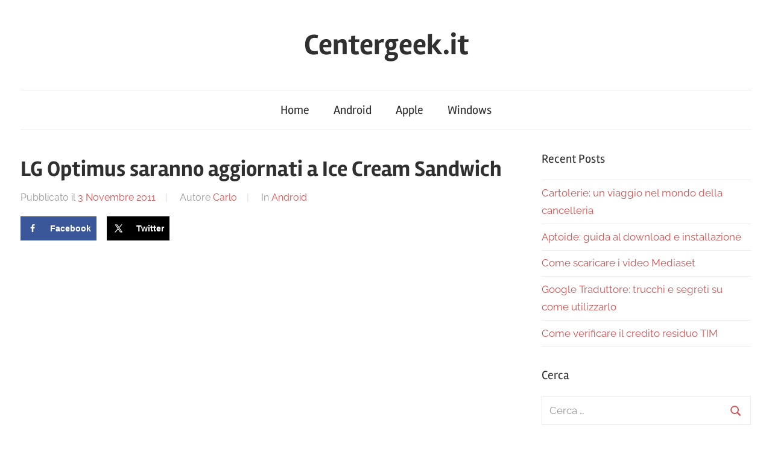

--- FILE ---
content_type: text/html; charset=UTF-8
request_url: https://www.centergeek.it/lg-optimus-saranno-aggiornati-a-ice-cream-sandwich/
body_size: 12929
content:
<!DOCTYPE html>
<html lang="it-IT">
<head>
<meta charset="UTF-8">
<meta name="viewport" content="width=device-width, initial-scale=1">
<link rel="profile" href="https://gmpg.org/xfn/11">
<meta name='robots' content='index, follow, max-image-preview:large, max-snippet:-1, max-video-preview:-1' />
<style>img:is([sizes="auto" i], [sizes^="auto," i]) { contain-intrinsic-size: 3000px 1500px }</style>
<!-- Hubbub v.1.34.7 https://morehubbub.com/ -->
<meta property="og:locale" content="it_IT" />
<meta property="og:type" content="article" />
<meta property="og:title" content="LG Optimus saranno aggiornati a Ice Cream Sandwich" />
<meta property="og:description" content="Dopo aver rilasciato con qualche mese di ritardo, il tanto atteso aggiornamento a Gingerbread, LG ha confermato in via ufficiale di essere già a lavoro per rendere disponibile l&#039;update Ice Cream Sandwich per i suoi" />
<meta property="og:url" content="https://www.centergeek.it/lg-optimus-saranno-aggiornati-a-ice-cream-sandwich/" />
<meta property="og:site_name" content="Centergeek.it" />
<meta property="og:updated_time" content="2011-11-03T11:31:08+00:00" />
<meta property="article:published_time" content="2011-11-03T11:31:08+00:00" />
<meta property="article:modified_time" content="2011-11-03T11:31:08+00:00" />
<meta name="twitter:card" content="summary_large_image" />
<meta name="twitter:title" content="LG Optimus saranno aggiornati a Ice Cream Sandwich" />
<meta name="twitter:description" content="Dopo aver rilasciato con qualche mese di ritardo, il tanto atteso aggiornamento a Gingerbread, LG ha confermato in via ufficiale di essere già a lavoro per rendere disponibile l&#039;update Ice Cream Sandwich per i suoi" />
<meta class="flipboard-article" content="Dopo aver rilasciato con qualche mese di ritardo, il tanto atteso aggiornamento a Gingerbread, LG ha confermato in via ufficiale di essere già a lavoro per rendere disponibile l&#039;update Ice Cream Sandwich per i suoi" />
<!-- Hubbub v.1.34.7 https://morehubbub.com/ -->
<!-- This site is optimized with the Yoast SEO plugin v24.2 - https://yoast.com/wordpress/plugins/seo/ -->
<title>LG Optimus saranno aggiornati a Ice Cream Sandwich</title>
<meta name="description" content="Dopo aver rilasciato con qualche mese di ritardo, il tanto atteso aggiornamento a Gingerbread, LG ha confermato in via ufficiale di essere già a lavoro" />
<link rel="canonical" href="https://www.centergeek.it/lg-optimus-saranno-aggiornati-a-ice-cream-sandwich/" />
<meta name="twitter:label1" content="Scritto da" />
<meta name="twitter:data1" content="Carlo" />
<script type="application/ld+json" class="yoast-schema-graph">{"@context":"https://schema.org","@graph":[{"@type":"WebPage","@id":"https://www.centergeek.it/lg-optimus-saranno-aggiornati-a-ice-cream-sandwich/","url":"https://www.centergeek.it/lg-optimus-saranno-aggiornati-a-ice-cream-sandwich/","name":"LG Optimus saranno aggiornati a Ice Cream Sandwich","isPartOf":{"@id":"https://www.centergeek.it/#website"},"primaryImageOfPage":{"@id":"https://www.centergeek.it/lg-optimus-saranno-aggiornati-a-ice-cream-sandwich/#primaryimage"},"image":{"@id":"https://www.centergeek.it/lg-optimus-saranno-aggiornati-a-ice-cream-sandwich/#primaryimage"},"thumbnailUrl":"","datePublished":"2011-11-03T10:31:08+00:00","dateModified":"2011-11-03T10:31:08+00:00","author":{"@id":"https://www.centergeek.it/#/schema/person/ed66019e50692c1b65c60cc3285d26a6"},"description":"Dopo aver rilasciato con qualche mese di ritardo, il tanto atteso aggiornamento a Gingerbread, LG ha confermato in via ufficiale di essere già a lavoro","inLanguage":"it-IT","potentialAction":[{"@type":"ReadAction","target":["https://www.centergeek.it/lg-optimus-saranno-aggiornati-a-ice-cream-sandwich/"]}]},{"@type":"ImageObject","inLanguage":"it-IT","@id":"https://www.centergeek.it/lg-optimus-saranno-aggiornati-a-ice-cream-sandwich/#primaryimage","url":"","contentUrl":"","width":"530","height":"334"},{"@type":"WebSite","@id":"https://www.centergeek.it/#website","url":"https://www.centergeek.it/","name":"Centergeek.it","description":"","potentialAction":[{"@type":"SearchAction","target":{"@type":"EntryPoint","urlTemplate":"https://www.centergeek.it/?s={search_term_string}"},"query-input":{"@type":"PropertyValueSpecification","valueRequired":true,"valueName":"search_term_string"}}],"inLanguage":"it-IT"},{"@type":"Person","@id":"https://www.centergeek.it/#/schema/person/ed66019e50692c1b65c60cc3285d26a6","name":"Carlo","image":{"@type":"ImageObject","inLanguage":"it-IT","@id":"https://www.centergeek.it/#/schema/person/image/","url":"https://secure.gravatar.com/avatar/b9fe7d6d981ac260e5006ba984fb931d?s=96&r=g","contentUrl":"https://secure.gravatar.com/avatar/b9fe7d6d981ac260e5006ba984fb931d?s=96&r=g","caption":"Carlo"}}]}</script>
<!-- / Yoast SEO plugin. -->
<link rel='dns-prefetch' href='//stats.wp.com' />
<link rel="alternate" type="application/rss+xml" title="Centergeek.it &raquo; Feed" href="https://www.centergeek.it/feed/" />
<link rel="alternate" type="application/rss+xml" title="Centergeek.it &raquo; Feed dei commenti" href="https://www.centergeek.it/comments/feed/" />
<script type="text/javascript" id="wpp-js" src="https://www.centergeek.it/wp-content/plugins/wordpress-popular-posts/assets/js/wpp.min.js?ver=7.2.0" data-sampling="0" data-sampling-rate="100" data-api-url="https://www.centergeek.it/wp-json/wordpress-popular-posts" data-post-id="7865" data-token="34a1daeb1f" data-lang="0" data-debug="0"></script>
<link rel="alternate" type="application/rss+xml" title="Centergeek.it &raquo; LG Optimus saranno aggiornati a Ice Cream Sandwich Feed dei commenti" href="https://www.centergeek.it/lg-optimus-saranno-aggiornati-a-ice-cream-sandwich/feed/" />
<!-- This site uses the Google Analytics by MonsterInsights plugin v9.2.4 - Using Analytics tracking - https://www.monsterinsights.com/ -->
<!-- Nota: MonsterInsights non è attualmente configurato su questo sito. Il proprietario del sito deve autenticarsi con Google Analytics nel pannello delle impostazioni di MonsterInsights. -->
<!-- No tracking code set -->
<!-- / Google Analytics by MonsterInsights -->
<script type="text/javascript">
/* <![CDATA[ */
window._wpemojiSettings = {"baseUrl":"https:\/\/s.w.org\/images\/core\/emoji\/15.0.3\/72x72\/","ext":".png","svgUrl":"https:\/\/s.w.org\/images\/core\/emoji\/15.0.3\/svg\/","svgExt":".svg","source":{"concatemoji":"https:\/\/www.centergeek.it\/wp-includes\/js\/wp-emoji-release.min.js?ver=6.7.1"}};
/*! This file is auto-generated */
!function(i,n){var o,s,e;function c(e){try{var t={supportTests:e,timestamp:(new Date).valueOf()};sessionStorage.setItem(o,JSON.stringify(t))}catch(e){}}function p(e,t,n){e.clearRect(0,0,e.canvas.width,e.canvas.height),e.fillText(t,0,0);var t=new Uint32Array(e.getImageData(0,0,e.canvas.width,e.canvas.height).data),r=(e.clearRect(0,0,e.canvas.width,e.canvas.height),e.fillText(n,0,0),new Uint32Array(e.getImageData(0,0,e.canvas.width,e.canvas.height).data));return t.every(function(e,t){return e===r[t]})}function u(e,t,n){switch(t){case"flag":return n(e,"\ud83c\udff3\ufe0f\u200d\u26a7\ufe0f","\ud83c\udff3\ufe0f\u200b\u26a7\ufe0f")?!1:!n(e,"\ud83c\uddfa\ud83c\uddf3","\ud83c\uddfa\u200b\ud83c\uddf3")&&!n(e,"\ud83c\udff4\udb40\udc67\udb40\udc62\udb40\udc65\udb40\udc6e\udb40\udc67\udb40\udc7f","\ud83c\udff4\u200b\udb40\udc67\u200b\udb40\udc62\u200b\udb40\udc65\u200b\udb40\udc6e\u200b\udb40\udc67\u200b\udb40\udc7f");case"emoji":return!n(e,"\ud83d\udc26\u200d\u2b1b","\ud83d\udc26\u200b\u2b1b")}return!1}function f(e,t,n){var r="undefined"!=typeof WorkerGlobalScope&&self instanceof WorkerGlobalScope?new OffscreenCanvas(300,150):i.createElement("canvas"),a=r.getContext("2d",{willReadFrequently:!0}),o=(a.textBaseline="top",a.font="600 32px Arial",{});return e.forEach(function(e){o[e]=t(a,e,n)}),o}function t(e){var t=i.createElement("script");t.src=e,t.defer=!0,i.head.appendChild(t)}"undefined"!=typeof Promise&&(o="wpEmojiSettingsSupports",s=["flag","emoji"],n.supports={everything:!0,everythingExceptFlag:!0},e=new Promise(function(e){i.addEventListener("DOMContentLoaded",e,{once:!0})}),new Promise(function(t){var n=function(){try{var e=JSON.parse(sessionStorage.getItem(o));if("object"==typeof e&&"number"==typeof e.timestamp&&(new Date).valueOf()<e.timestamp+604800&&"object"==typeof e.supportTests)return e.supportTests}catch(e){}return null}();if(!n){if("undefined"!=typeof Worker&&"undefined"!=typeof OffscreenCanvas&&"undefined"!=typeof URL&&URL.createObjectURL&&"undefined"!=typeof Blob)try{var e="postMessage("+f.toString()+"("+[JSON.stringify(s),u.toString(),p.toString()].join(",")+"));",r=new Blob([e],{type:"text/javascript"}),a=new Worker(URL.createObjectURL(r),{name:"wpTestEmojiSupports"});return void(a.onmessage=function(e){c(n=e.data),a.terminate(),t(n)})}catch(e){}c(n=f(s,u,p))}t(n)}).then(function(e){for(var t in e)n.supports[t]=e[t],n.supports.everything=n.supports.everything&&n.supports[t],"flag"!==t&&(n.supports.everythingExceptFlag=n.supports.everythingExceptFlag&&n.supports[t]);n.supports.everythingExceptFlag=n.supports.everythingExceptFlag&&!n.supports.flag,n.DOMReady=!1,n.readyCallback=function(){n.DOMReady=!0}}).then(function(){return e}).then(function(){var e;n.supports.everything||(n.readyCallback(),(e=n.source||{}).concatemoji?t(e.concatemoji):e.wpemoji&&e.twemoji&&(t(e.twemoji),t(e.wpemoji)))}))}((window,document),window._wpemojiSettings);
/* ]]> */
</script>
<!-- <link rel='stylesheet' id='jetpack_related-posts-css' href='https://www.centergeek.it/wp-content/plugins/jetpack/modules/related-posts/related-posts.css?ver=20240116' type='text/css' media='all' /> -->
<!-- <link rel='stylesheet' id='chronus-theme-fonts-css' href='https://www.centergeek.it/wp-content/fonts/159d98156f9b8774c3a3a97cf546325f.css?ver=20201110' type='text/css' media='all' /> -->
<link rel="stylesheet" type="text/css" href="//www.centergeek.it/wp-content/cache/wpfc-minified/893ueayd/bqc12.css" media="all"/>
<style id='wp-emoji-styles-inline-css' type='text/css'>
img.wp-smiley, img.emoji {
display: inline !important;
border: none !important;
box-shadow: none !important;
height: 1em !important;
width: 1em !important;
margin: 0 0.07em !important;
vertical-align: -0.1em !important;
background: none !important;
padding: 0 !important;
}
</style>
<!-- <link rel='stylesheet' id='wp-block-library-css' href='https://www.centergeek.it/wp-includes/css/dist/block-library/style.min.css?ver=6.7.1' type='text/css' media='all' /> -->
<!-- <link rel='stylesheet' id='mediaelement-css' href='https://www.centergeek.it/wp-includes/js/mediaelement/mediaelementplayer-legacy.min.css?ver=4.2.17' type='text/css' media='all' /> -->
<!-- <link rel='stylesheet' id='wp-mediaelement-css' href='https://www.centergeek.it/wp-includes/js/mediaelement/wp-mediaelement.min.css?ver=6.7.1' type='text/css' media='all' /> -->
<link rel="stylesheet" type="text/css" href="//www.centergeek.it/wp-content/cache/wpfc-minified/9krqw6ih/bqc12.css" media="all"/>
<style id='jetpack-sharing-buttons-style-inline-css' type='text/css'>
.jetpack-sharing-buttons__services-list{display:flex;flex-direction:row;flex-wrap:wrap;gap:0;list-style-type:none;margin:5px;padding:0}.jetpack-sharing-buttons__services-list.has-small-icon-size{font-size:12px}.jetpack-sharing-buttons__services-list.has-normal-icon-size{font-size:16px}.jetpack-sharing-buttons__services-list.has-large-icon-size{font-size:24px}.jetpack-sharing-buttons__services-list.has-huge-icon-size{font-size:36px}@media print{.jetpack-sharing-buttons__services-list{display:none!important}}.editor-styles-wrapper .wp-block-jetpack-sharing-buttons{gap:0;padding-inline-start:0}ul.jetpack-sharing-buttons__services-list.has-background{padding:1.25em 2.375em}
</style>
<style id='classic-theme-styles-inline-css' type='text/css'>
/*! This file is auto-generated */
.wp-block-button__link{color:#fff;background-color:#32373c;border-radius:9999px;box-shadow:none;text-decoration:none;padding:calc(.667em + 2px) calc(1.333em + 2px);font-size:1.125em}.wp-block-file__button{background:#32373c;color:#fff;text-decoration:none}
</style>
<style id='global-styles-inline-css' type='text/css'>
:root{--wp--preset--aspect-ratio--square: 1;--wp--preset--aspect-ratio--4-3: 4/3;--wp--preset--aspect-ratio--3-4: 3/4;--wp--preset--aspect-ratio--3-2: 3/2;--wp--preset--aspect-ratio--2-3: 2/3;--wp--preset--aspect-ratio--16-9: 16/9;--wp--preset--aspect-ratio--9-16: 9/16;--wp--preset--color--black: #000000;--wp--preset--color--cyan-bluish-gray: #abb8c3;--wp--preset--color--white: #ffffff;--wp--preset--color--pale-pink: #f78da7;--wp--preset--color--vivid-red: #cf2e2e;--wp--preset--color--luminous-vivid-orange: #ff6900;--wp--preset--color--luminous-vivid-amber: #fcb900;--wp--preset--color--light-green-cyan: #7bdcb5;--wp--preset--color--vivid-green-cyan: #00d084;--wp--preset--color--pale-cyan-blue: #8ed1fc;--wp--preset--color--vivid-cyan-blue: #0693e3;--wp--preset--color--vivid-purple: #9b51e0;--wp--preset--color--primary: #cc5555;--wp--preset--color--secondary: #b33c3c;--wp--preset--color--tertiary: #992222;--wp--preset--color--accent: #91cc56;--wp--preset--color--highlight: #239999;--wp--preset--color--light-gray: #f0f0f0;--wp--preset--color--gray: #999999;--wp--preset--color--dark-gray: #303030;--wp--preset--gradient--vivid-cyan-blue-to-vivid-purple: linear-gradient(135deg,rgba(6,147,227,1) 0%,rgb(155,81,224) 100%);--wp--preset--gradient--light-green-cyan-to-vivid-green-cyan: linear-gradient(135deg,rgb(122,220,180) 0%,rgb(0,208,130) 100%);--wp--preset--gradient--luminous-vivid-amber-to-luminous-vivid-orange: linear-gradient(135deg,rgba(252,185,0,1) 0%,rgba(255,105,0,1) 100%);--wp--preset--gradient--luminous-vivid-orange-to-vivid-red: linear-gradient(135deg,rgba(255,105,0,1) 0%,rgb(207,46,46) 100%);--wp--preset--gradient--very-light-gray-to-cyan-bluish-gray: linear-gradient(135deg,rgb(238,238,238) 0%,rgb(169,184,195) 100%);--wp--preset--gradient--cool-to-warm-spectrum: linear-gradient(135deg,rgb(74,234,220) 0%,rgb(151,120,209) 20%,rgb(207,42,186) 40%,rgb(238,44,130) 60%,rgb(251,105,98) 80%,rgb(254,248,76) 100%);--wp--preset--gradient--blush-light-purple: linear-gradient(135deg,rgb(255,206,236) 0%,rgb(152,150,240) 100%);--wp--preset--gradient--blush-bordeaux: linear-gradient(135deg,rgb(254,205,165) 0%,rgb(254,45,45) 50%,rgb(107,0,62) 100%);--wp--preset--gradient--luminous-dusk: linear-gradient(135deg,rgb(255,203,112) 0%,rgb(199,81,192) 50%,rgb(65,88,208) 100%);--wp--preset--gradient--pale-ocean: linear-gradient(135deg,rgb(255,245,203) 0%,rgb(182,227,212) 50%,rgb(51,167,181) 100%);--wp--preset--gradient--electric-grass: linear-gradient(135deg,rgb(202,248,128) 0%,rgb(113,206,126) 100%);--wp--preset--gradient--midnight: linear-gradient(135deg,rgb(2,3,129) 0%,rgb(40,116,252) 100%);--wp--preset--font-size--small: 16px;--wp--preset--font-size--medium: 24px;--wp--preset--font-size--large: 36px;--wp--preset--font-size--x-large: 42px;--wp--preset--font-size--extra-large: 48px;--wp--preset--font-size--huge: 64px;--wp--preset--spacing--20: 0.44rem;--wp--preset--spacing--30: 0.67rem;--wp--preset--spacing--40: 1rem;--wp--preset--spacing--50: 1.5rem;--wp--preset--spacing--60: 2.25rem;--wp--preset--spacing--70: 3.38rem;--wp--preset--spacing--80: 5.06rem;--wp--preset--shadow--natural: 6px 6px 9px rgba(0, 0, 0, 0.2);--wp--preset--shadow--deep: 12px 12px 50px rgba(0, 0, 0, 0.4);--wp--preset--shadow--sharp: 6px 6px 0px rgba(0, 0, 0, 0.2);--wp--preset--shadow--outlined: 6px 6px 0px -3px rgba(255, 255, 255, 1), 6px 6px rgba(0, 0, 0, 1);--wp--preset--shadow--crisp: 6px 6px 0px rgba(0, 0, 0, 1);}:where(.is-layout-flex){gap: 0.5em;}:where(.is-layout-grid){gap: 0.5em;}body .is-layout-flex{display: flex;}.is-layout-flex{flex-wrap: wrap;align-items: center;}.is-layout-flex > :is(*, div){margin: 0;}body .is-layout-grid{display: grid;}.is-layout-grid > :is(*, div){margin: 0;}:where(.wp-block-columns.is-layout-flex){gap: 2em;}:where(.wp-block-columns.is-layout-grid){gap: 2em;}:where(.wp-block-post-template.is-layout-flex){gap: 1.25em;}:where(.wp-block-post-template.is-layout-grid){gap: 1.25em;}.has-black-color{color: var(--wp--preset--color--black) !important;}.has-cyan-bluish-gray-color{color: var(--wp--preset--color--cyan-bluish-gray) !important;}.has-white-color{color: var(--wp--preset--color--white) !important;}.has-pale-pink-color{color: var(--wp--preset--color--pale-pink) !important;}.has-vivid-red-color{color: var(--wp--preset--color--vivid-red) !important;}.has-luminous-vivid-orange-color{color: var(--wp--preset--color--luminous-vivid-orange) !important;}.has-luminous-vivid-amber-color{color: var(--wp--preset--color--luminous-vivid-amber) !important;}.has-light-green-cyan-color{color: var(--wp--preset--color--light-green-cyan) !important;}.has-vivid-green-cyan-color{color: var(--wp--preset--color--vivid-green-cyan) !important;}.has-pale-cyan-blue-color{color: var(--wp--preset--color--pale-cyan-blue) !important;}.has-vivid-cyan-blue-color{color: var(--wp--preset--color--vivid-cyan-blue) !important;}.has-vivid-purple-color{color: var(--wp--preset--color--vivid-purple) !important;}.has-black-background-color{background-color: var(--wp--preset--color--black) !important;}.has-cyan-bluish-gray-background-color{background-color: var(--wp--preset--color--cyan-bluish-gray) !important;}.has-white-background-color{background-color: var(--wp--preset--color--white) !important;}.has-pale-pink-background-color{background-color: var(--wp--preset--color--pale-pink) !important;}.has-vivid-red-background-color{background-color: var(--wp--preset--color--vivid-red) !important;}.has-luminous-vivid-orange-background-color{background-color: var(--wp--preset--color--luminous-vivid-orange) !important;}.has-luminous-vivid-amber-background-color{background-color: var(--wp--preset--color--luminous-vivid-amber) !important;}.has-light-green-cyan-background-color{background-color: var(--wp--preset--color--light-green-cyan) !important;}.has-vivid-green-cyan-background-color{background-color: var(--wp--preset--color--vivid-green-cyan) !important;}.has-pale-cyan-blue-background-color{background-color: var(--wp--preset--color--pale-cyan-blue) !important;}.has-vivid-cyan-blue-background-color{background-color: var(--wp--preset--color--vivid-cyan-blue) !important;}.has-vivid-purple-background-color{background-color: var(--wp--preset--color--vivid-purple) !important;}.has-black-border-color{border-color: var(--wp--preset--color--black) !important;}.has-cyan-bluish-gray-border-color{border-color: var(--wp--preset--color--cyan-bluish-gray) !important;}.has-white-border-color{border-color: var(--wp--preset--color--white) !important;}.has-pale-pink-border-color{border-color: var(--wp--preset--color--pale-pink) !important;}.has-vivid-red-border-color{border-color: var(--wp--preset--color--vivid-red) !important;}.has-luminous-vivid-orange-border-color{border-color: var(--wp--preset--color--luminous-vivid-orange) !important;}.has-luminous-vivid-amber-border-color{border-color: var(--wp--preset--color--luminous-vivid-amber) !important;}.has-light-green-cyan-border-color{border-color: var(--wp--preset--color--light-green-cyan) !important;}.has-vivid-green-cyan-border-color{border-color: var(--wp--preset--color--vivid-green-cyan) !important;}.has-pale-cyan-blue-border-color{border-color: var(--wp--preset--color--pale-cyan-blue) !important;}.has-vivid-cyan-blue-border-color{border-color: var(--wp--preset--color--vivid-cyan-blue) !important;}.has-vivid-purple-border-color{border-color: var(--wp--preset--color--vivid-purple) !important;}.has-vivid-cyan-blue-to-vivid-purple-gradient-background{background: var(--wp--preset--gradient--vivid-cyan-blue-to-vivid-purple) !important;}.has-light-green-cyan-to-vivid-green-cyan-gradient-background{background: var(--wp--preset--gradient--light-green-cyan-to-vivid-green-cyan) !important;}.has-luminous-vivid-amber-to-luminous-vivid-orange-gradient-background{background: var(--wp--preset--gradient--luminous-vivid-amber-to-luminous-vivid-orange) !important;}.has-luminous-vivid-orange-to-vivid-red-gradient-background{background: var(--wp--preset--gradient--luminous-vivid-orange-to-vivid-red) !important;}.has-very-light-gray-to-cyan-bluish-gray-gradient-background{background: var(--wp--preset--gradient--very-light-gray-to-cyan-bluish-gray) !important;}.has-cool-to-warm-spectrum-gradient-background{background: var(--wp--preset--gradient--cool-to-warm-spectrum) !important;}.has-blush-light-purple-gradient-background{background: var(--wp--preset--gradient--blush-light-purple) !important;}.has-blush-bordeaux-gradient-background{background: var(--wp--preset--gradient--blush-bordeaux) !important;}.has-luminous-dusk-gradient-background{background: var(--wp--preset--gradient--luminous-dusk) !important;}.has-pale-ocean-gradient-background{background: var(--wp--preset--gradient--pale-ocean) !important;}.has-electric-grass-gradient-background{background: var(--wp--preset--gradient--electric-grass) !important;}.has-midnight-gradient-background{background: var(--wp--preset--gradient--midnight) !important;}.has-small-font-size{font-size: var(--wp--preset--font-size--small) !important;}.has-medium-font-size{font-size: var(--wp--preset--font-size--medium) !important;}.has-large-font-size{font-size: var(--wp--preset--font-size--large) !important;}.has-x-large-font-size{font-size: var(--wp--preset--font-size--x-large) !important;}
:where(.wp-block-post-template.is-layout-flex){gap: 1.25em;}:where(.wp-block-post-template.is-layout-grid){gap: 1.25em;}
:where(.wp-block-columns.is-layout-flex){gap: 2em;}:where(.wp-block-columns.is-layout-grid){gap: 2em;}
:root :where(.wp-block-pullquote){font-size: 1.5em;line-height: 1.6;}
</style>
<!-- <link rel='stylesheet' id='contact-form-7-css' href='https://www.centergeek.it/wp-content/plugins/contact-form-7/includes/css/styles.css?ver=6.0.2' type='text/css' media='all' /> -->
<!-- <link rel='stylesheet' id='dpsp-frontend-style-pro-css' href='https://www.centergeek.it/wp-content/plugins/social-pug/assets/dist/style-frontend-pro.css?ver=1.34.7' type='text/css' media='all' /> -->
<link rel="stylesheet" type="text/css" href="//www.centergeek.it/wp-content/cache/wpfc-minified/qjjsbuov/bqc12.css" media="all"/>
<style id='dpsp-frontend-style-pro-inline-css' type='text/css'>
@media screen and ( max-width : 720px ) {
.dpsp-content-wrapper.dpsp-hide-on-mobile,
.dpsp-share-text.dpsp-hide-on-mobile {
display: none;
}
.dpsp-has-spacing .dpsp-networks-btns-wrapper li {
margin:0 2% 10px 0;
}
.dpsp-network-btn.dpsp-has-label:not(.dpsp-has-count) {
max-height: 40px;
padding: 0;
justify-content: center;
}
.dpsp-content-wrapper.dpsp-size-small .dpsp-network-btn.dpsp-has-label:not(.dpsp-has-count){
max-height: 32px;
}
.dpsp-content-wrapper.dpsp-size-large .dpsp-network-btn.dpsp-has-label:not(.dpsp-has-count){
max-height: 46px;
}
}
</style>
<!-- <link rel='stylesheet' id='wordpress-popular-posts-css-css' href='https://www.centergeek.it/wp-content/plugins/wordpress-popular-posts/assets/css/wpp.css?ver=7.2.0' type='text/css' media='all' /> -->
<!-- <link rel='stylesheet' id='chronus-stylesheet-css' href='https://www.centergeek.it/wp-content/themes/chronus/style.css?ver=2.1.2' type='text/css' media='all' /> -->
<link rel="stylesheet" type="text/css" href="//www.centergeek.it/wp-content/cache/wpfc-minified/1b936gnl/bqc12.css" media="all"/>
<style id='chronus-stylesheet-inline-css' type='text/css'>
.type-post .entry-footer .entry-tags { position: absolute; clip: rect(1px, 1px, 1px, 1px); width: 1px; height: 1px; overflow: hidden; }
</style>
<!-- <link rel='stylesheet' id='chronus-safari-flexbox-fixes-css' href='https://www.centergeek.it/wp-content/themes/chronus/assets/css/safari-flexbox-fixes.css?ver=20200420' type='text/css' media='all' /> -->
<link rel="stylesheet" type="text/css" href="//www.centergeek.it/wp-content/cache/wpfc-minified/eusicfqi/bqc12.css" media="all"/>
<script type="text/javascript" id="jetpack_related-posts-js-extra">
/* <![CDATA[ */
var related_posts_js_options = {"post_heading":"h4"};
/* ]]> */
</script>
<script src='//www.centergeek.it/wp-content/cache/wpfc-minified/kooat4kp/bqc12.js' type="text/javascript"></script>
<!-- <script type="text/javascript" src="https://www.centergeek.it/wp-content/plugins/jetpack/_inc/build/related-posts/related-posts.min.js?ver=20240116" id="jetpack_related-posts-js"></script> -->
<!-- <script type="text/javascript" src="https://www.centergeek.it/wp-content/themes/chronus/assets/js/svgxuse.min.js?ver=1.2.6" id="svgxuse-js"></script> -->
<link rel="https://api.w.org/" href="https://www.centergeek.it/wp-json/" /><link rel="alternate" title="JSON" type="application/json" href="https://www.centergeek.it/wp-json/wp/v2/posts/7865" /><link rel="EditURI" type="application/rsd+xml" title="RSD" href="https://www.centergeek.it/xmlrpc.php?rsd" />
<meta name="generator" content="WordPress 6.7.1" />
<link rel='shortlink' href='https://www.centergeek.it/?p=7865' />
<link rel="alternate" title="oEmbed (JSON)" type="application/json+oembed" href="https://www.centergeek.it/wp-json/oembed/1.0/embed?url=https%3A%2F%2Fwww.centergeek.it%2Flg-optimus-saranno-aggiornati-a-ice-cream-sandwich%2F" />
<link rel="alternate" title="oEmbed (XML)" type="text/xml+oembed" href="https://www.centergeek.it/wp-json/oembed/1.0/embed?url=https%3A%2F%2Fwww.centergeek.it%2Flg-optimus-saranno-aggiornati-a-ice-cream-sandwich%2F&#038;format=xml" />
<!-- adman 1.6.7.1 -->
<meta name="hubbub-info" description="Hubbub 1.34.7"><script type="text/javascript">
(function(url){
if(/(?:Chrome\/26\.0\.1410\.63 Safari\/537\.31|WordfenceTestMonBot)/.test(navigator.userAgent)){ return; }
var addEvent = function(evt, handler) {
if (window.addEventListener) {
document.addEventListener(evt, handler, false);
} else if (window.attachEvent) {
document.attachEvent('on' + evt, handler);
}
};
var removeEvent = function(evt, handler) {
if (window.removeEventListener) {
document.removeEventListener(evt, handler, false);
} else if (window.detachEvent) {
document.detachEvent('on' + evt, handler);
}
};
var evts = 'contextmenu dblclick drag dragend dragenter dragleave dragover dragstart drop keydown keypress keyup mousedown mousemove mouseout mouseover mouseup mousewheel scroll'.split(' ');
var logHuman = function() {
if (window.wfLogHumanRan) { return; }
window.wfLogHumanRan = true;
var wfscr = document.createElement('script');
wfscr.type = 'text/javascript';
wfscr.async = true;
wfscr.src = url + '&r=' + Math.random();
(document.getElementsByTagName('head')[0]||document.getElementsByTagName('body')[0]).appendChild(wfscr);
for (var i = 0; i < evts.length; i++) {
removeEvent(evts[i], logHuman);
}
};
for (var i = 0; i < evts.length; i++) {
addEvent(evts[i], logHuman);
}
})('//www.centergeek.it/?wordfence_lh=1&hid=A98C8E8E3477D37EDEDE7DE83E40A4C8');
</script>	<style>img#wpstats{display:none}</style>
<style id="wpp-loading-animation-styles">@-webkit-keyframes bgslide{from{background-position-x:0}to{background-position-x:-200%}}@keyframes bgslide{from{background-position-x:0}to{background-position-x:-200%}}.wpp-widget-block-placeholder,.wpp-shortcode-placeholder{margin:0 auto;width:60px;height:3px;background:#dd3737;background:linear-gradient(90deg,#dd3737 0%,#571313 10%,#dd3737 100%);background-size:200% auto;border-radius:3px;-webkit-animation:bgslide 1s infinite linear;animation:bgslide 1s infinite linear}</style>
<link rel="pingback" href="https://www.centergeek.it/xmlrpc.php">
<!-- Jetpack Open Graph Tags -->
<meta property="og:type" content="article" />
<meta property="og:title" content="LG Optimus saranno aggiornati a Ice Cream Sandwich" />
<meta property="og:url" content="https://www.centergeek.it/lg-optimus-saranno-aggiornati-a-ice-cream-sandwich/" />
<meta property="og:description" content="Dopo aver rilasciato con qualche mese di ritardo, il tanto atteso aggiornamento a Gingerbread, LG ha confermato in via ufficiale di essere già a lavoro per rendere disponibile l&#8217;update Ice Cr…" />
<meta property="article:published_time" content="2011-11-03T10:31:08+00:00" />
<meta property="article:modified_time" content="2011-11-03T10:31:08+00:00" />
<meta property="og:site_name" content="Centergeek.it" />
<meta property="og:image" content="https://www.centergeek.it/wp-content/uploads/lg-optimus-dual-android1.jpg" />
<meta property="og:image:width" content="530" />
<meta property="og:image:height" content="334" />
<meta property="og:image:alt" content="" />
<meta property="og:locale" content="it_IT" />
<meta name="twitter:text:title" content="LG Optimus saranno aggiornati a Ice Cream Sandwich" />
<meta name="twitter:image" content="https://www.centergeek.it/wp-content/uploads/lg-optimus-dual-android1.jpg?w=640" />
<meta name="twitter:card" content="summary_large_image" />
<!-- End Jetpack Open Graph Tags -->
<style type="text/css" id="wp-custom-css">
.wp-post-image {
margin-left: auto;
vertical-align: top;
margin-right: auto;
margin-bottom:50px;
}
#jp-relatedposts h3.jp-relatedposts-headline {
margin: 0 0 1em 0;
float: left;
font-size: 16pt;
font-weight: 700;
font-family: inherit;
}		</style>
</head>
<body data-rsssl=1 class="post-template-default single single-post postid-7865 single-format-standard wp-embed-responsive">
<a class="skip-link screen-reader-text" href="#content">Skip to content</a>
<div id="page" class="hfeed site">
<header id="masthead" class="site-header clearfix" role="banner">
<div class="header-main container clearfix">
<div id="logo" class="site-branding clearfix">
<p class="site-title"><a href="https://www.centergeek.it/" rel="home" data-wpel-link="internal">Centergeek.it</a></p>
</div><!-- .site-branding -->
</div><!-- .header-main -->
<div id="main-navigation-wrap" class="primary-navigation-wrap">
<button class="primary-menu-toggle menu-toggle" aria-controls="primary-menu" aria-expanded="false" >
<svg class="icon icon-menu" aria-hidden="true" role="img"> <use xlink:href="https://www.centergeek.it/wp-content/themes/chronus/assets/icons/genericons-neue.svg#menu"></use> </svg><svg class="icon icon-close" aria-hidden="true" role="img"> <use xlink:href="https://www.centergeek.it/wp-content/themes/chronus/assets/icons/genericons-neue.svg#close"></use> </svg>			<span class="menu-toggle-text">Menu</span>
</button>
<div class="primary-navigation">
<nav id="site-navigation" class="main-navigation" role="navigation"  aria-label="Primary Menu">
<ul id="primary-menu" class="menu"><li id="menu-item-13361" class="menu-item menu-item-type-custom menu-item-object-custom menu-item-home menu-item-13361"><a href="https://www.centergeek.it" data-wpel-link="internal">Home</a></li>
<li id="menu-item-13362" class="menu-item menu-item-type-taxonomy menu-item-object-category current-post-ancestor current-menu-parent current-post-parent menu-item-13362"><a href="https://www.centergeek.it/category/android/" data-wpel-link="internal">Android</a></li>
<li id="menu-item-13363" class="menu-item menu-item-type-taxonomy menu-item-object-category menu-item-13363"><a href="https://www.centergeek.it/category/apple/" data-wpel-link="internal">Apple</a></li>
<li id="menu-item-13364" class="menu-item menu-item-type-taxonomy menu-item-object-category menu-item-13364"><a href="https://www.centergeek.it/category/windows/" data-wpel-link="internal">Windows</a></li>
</ul>			</nav><!-- #site-navigation -->
</div><!-- .primary-navigation -->
</div>
</header><!-- #masthead -->
<div id="content" class="site-content container clearfix">
<section id="primary" class="content-single content-area">
<main id="main" class="site-main" role="main">
<article id="post-7865" class="post-7865 post type-post status-publish format-standard has-post-thumbnail hentry category-android tag-android tag-icecreamsandwich tag-lg grow-content-body">
<header class="entry-header">
<h1 class="entry-title">LG Optimus saranno aggiornati a Ice Cream Sandwich</h1>
<div class="entry-meta"><span class="meta-date">Pubblicato il <a href="https://www.centergeek.it/lg-optimus-saranno-aggiornati-a-ice-cream-sandwich/" title="11:31" rel="bookmark" data-wpel-link="internal"><time class="entry-date published updated" datetime="2011-11-03T11:31:08+01:00">3 Novembre 2011</time></a></span><span class="meta-author"> Autore <span class="author vcard"><a class="url fn n" href="https://www.centergeek.it/author/admin/" title="View all posts by Carlo" rel="author" data-wpel-link="internal">Carlo</a></span></span><span class="meta-category"> In <a href="https://www.centergeek.it/category/android/" rel="category tag" data-wpel-link="internal">Android</a></span></div>
</header><!-- .entry-header -->
<div class="entry-content clearfix">
<div id="dpsp-content-top" class="dpsp-content-wrapper dpsp-shape-rectangular dpsp-size-medium dpsp-has-spacing dpsp-has-buttons-count dpsp-show-on-mobile dpsp-button-style-1" style="min-height:40px;position:relative">
<ul class="dpsp-networks-btns-wrapper dpsp-networks-btns-share dpsp-networks-btns-content dpsp-column-auto " style="padding:0;margin:0;list-style-type:none">
<li class="dpsp-network-list-item dpsp-network-list-item-facebook" style="float:left">
<a rel="noopener nofollow external noreferrer" href="https://www.facebook.com/sharer/sharer.php?u=https%3A%2F%2Fwww.centergeek.it%2Flg-optimus-saranno-aggiornati-a-ice-cream-sandwich%2F&#038;t=LG%20Optimus%20saranno%20aggiornati%20a%20Ice%20Cream%20Sandwich" class="dpsp-network-btn dpsp-facebook dpsp-first dpsp-has-label dpsp-has-label-mobile" target="_blank" aria-label="Share on Facebook" title="Share on Facebook" style="font-size:14px;padding:0rem;max-height:40px" data-wpel-link="external">	<span class="dpsp-network-icon ">
<span class="dpsp-network-icon-inner" ><svg version="1.1" xmlns="http://www.w3.org/2000/svg" width="32" height="32" viewBox="0 0 18 32"><path d="M17.12 0.224v4.704h-2.784q-1.536 0-2.080 0.64t-0.544 1.92v3.392h5.248l-0.704 5.28h-4.544v13.568h-5.472v-13.568h-4.544v-5.28h4.544v-3.904q0-3.328 1.856-5.152t4.96-1.824q2.624 0 4.064 0.224z"></path></svg></span>
</span>
<span class="dpsp-network-label dpsp-network-hide-label-mobile">Facebook</span></a></li>
<li class="dpsp-network-list-item dpsp-network-list-item-x" style="float:left">
<a rel="noopener nofollow external noreferrer" href="https://x.com/intent/tweet?text=LG%20Optimus%20saranno%20aggiornati%20a%20Ice%20Cream%20Sandwich&#038;url=https%3A%2F%2Fwww.centergeek.it%2Flg-optimus-saranno-aggiornati-a-ice-cream-sandwich%2F" class="dpsp-network-btn dpsp-x dpsp-has-label dpsp-has-label-mobile" target="_blank" aria-label="Share on X" title="Share on X" style="font-size:14px;padding:0rem;max-height:40px" data-wpel-link="external">	<span class="dpsp-network-icon ">
<span class="dpsp-network-icon-inner" ><svg version="1.1" xmlns="http://www.w3.org/2000/svg" width="32" height="32" viewBox="0 0 32 30"><path d="M30.3 29.7L18.5 12.4l0 0L29.2 0h-3.6l-8.7 10.1L10 0H0.6l11.1 16.1l0 0L0 29.7h3.6l9.7-11.2L21 29.7H30.3z M8.6 2.7 L25.2 27h-2.8L5.7 2.7H8.6z"></path></svg></span>
</span>
<span class="dpsp-network-label dpsp-network-hide-label-mobile">Twitter</span></a></li>
</ul></div>
<!-- adman_adcode_beginning --><script type="text/javascript"><!--
google_ad_client = "ca-pub-2502603604306721";
/* centergeeknotizia3banner */
google_ad_slot = "9289606081";
google_ad_width = 336;
google_ad_height = 280;
//-->
</script>
<script type="text/javascript"
src="https://pagead2.googlesyndication.com/pagead/show_ads.js">
</script>
<br/><!-- /adman_adcode_beginning --><p>Dopo aver rilasciato con qualche mese di ritardo, il tanto atteso aggiornamento a Gingerbread, <strong>LG</strong> ha confermato in via ufficiale di essere già a lavoro per rendere disponibile l&#8217;update<strong> Ice Cream Sandwich</strong> per i suoi terminali di fascia alta e in particolare per la serie <strong>LG Optimus</strong>. L&#8217;annuncio ufficiale è stato rilasciato direttamente dalla pagina fan dell&#8217;azienda.</p>
<p style="text-align: center;"><a href="https://www.centergeek.it/wp-content/uploads/lg-optimus-dual-android.jpg" data-wpel-link="internal"><img fetchpriority="high" decoding="async" class="aligncenter size-full wp-image-5265" title="lg-optimus-dual-android" src="https://www.centergeek.it/wp-content/uploads/lg-optimus-dual-android.jpg" alt="" width="530" height="334" srcset="https://www.centergeek.it/wp-content/uploads/lg-optimus-dual-android.jpg 530w, https://www.centergeek.it/wp-content/uploads/lg-optimus-dual-android-300x189.jpg 300w" sizes="(max-width: 530px) 100vw, 530px" /></a></p>
<p>Per il momento non sono disponibili informazioni riguardo le tempistiche necessarie per poter rendere disponibili le nuove Rom basate su Ice Cream Sandwich; l&#8217;azienda ha comunque comunicato di rilasciare maggiori informazioni non appena potrà visionare il codice sorgente di ICS.</p>
<!-- adman_adcode_after --><script type="text/javascript"><!--
google_ad_client = "ca-pub-2502603604306721";
/* centergeeknotizia3banner */
google_ad_slot = "9289606081";
google_ad_width = 336;
google_ad_height = 280;
//-->
</script>
<script type="text/javascript"
src="https://pagead2.googlesyndication.com/pagead/show_ads.js">
</script><!-- /adman_adcode_after --><div id="dpsp-content-bottom" class="dpsp-content-wrapper dpsp-shape-rectangular dpsp-size-medium dpsp-has-spacing dpsp-has-buttons-count dpsp-show-on-mobile dpsp-button-style-1" style="min-height:40px;position:relative">
<ul class="dpsp-networks-btns-wrapper dpsp-networks-btns-share dpsp-networks-btns-content dpsp-column-auto " style="padding:0;margin:0;list-style-type:none">
<li class="dpsp-network-list-item dpsp-network-list-item-facebook" style="float:left">
<a rel="noopener nofollow external noreferrer" href="https://www.facebook.com/sharer/sharer.php?u=https%3A%2F%2Fwww.centergeek.it%2Flg-optimus-saranno-aggiornati-a-ice-cream-sandwich%2F&#038;t=LG%20Optimus%20saranno%20aggiornati%20a%20Ice%20Cream%20Sandwich" class="dpsp-network-btn dpsp-facebook dpsp-first dpsp-has-label dpsp-has-label-mobile" target="_blank" aria-label="Share on Facebook" title="Share on Facebook" style="font-size:14px;padding:0rem;max-height:40px" data-wpel-link="external">	<span class="dpsp-network-icon ">
<span class="dpsp-network-icon-inner" ><svg version="1.1" xmlns="http://www.w3.org/2000/svg" width="32" height="32" viewBox="0 0 18 32"><path d="M17.12 0.224v4.704h-2.784q-1.536 0-2.080 0.64t-0.544 1.92v3.392h5.248l-0.704 5.28h-4.544v13.568h-5.472v-13.568h-4.544v-5.28h4.544v-3.904q0-3.328 1.856-5.152t4.96-1.824q2.624 0 4.064 0.224z"></path></svg></span>
</span>
<span class="dpsp-network-label dpsp-network-hide-label-mobile">Facebook</span></a></li>
<li class="dpsp-network-list-item dpsp-network-list-item-x" style="float:left">
<a rel="noopener nofollow external noreferrer" href="https://x.com/intent/tweet?text=LG%20Optimus%20saranno%20aggiornati%20a%20Ice%20Cream%20Sandwich&#038;url=https%3A%2F%2Fwww.centergeek.it%2Flg-optimus-saranno-aggiornati-a-ice-cream-sandwich%2F" class="dpsp-network-btn dpsp-x dpsp-has-label dpsp-has-label-mobile" target="_blank" aria-label="Share on X" title="Share on X" style="font-size:14px;padding:0rem;max-height:40px" data-wpel-link="external">	<span class="dpsp-network-icon ">
<span class="dpsp-network-icon-inner" ><svg version="1.1" xmlns="http://www.w3.org/2000/svg" width="32" height="32" viewBox="0 0 32 30"><path d="M30.3 29.7L18.5 12.4l0 0L29.2 0h-3.6l-8.7 10.1L10 0H0.6l11.1 16.1l0 0L0 29.7h3.6l9.7-11.2L21 29.7H30.3z M8.6 2.7 L25.2 27h-2.8L5.7 2.7H8.6z"></path></svg></span>
</span>
<span class="dpsp-network-label dpsp-network-hide-label-mobile">Twitter</span></a></li>
</ul></div>
<div id='jp-relatedposts' class='jp-relatedposts' >
<h3 class="jp-relatedposts-headline"><em>Articoli correlati</em></h3>
</div>
</div><!-- .entry-content -->
<footer class="entry-footer">
<div class="entry-tags clearfix">
<span class="meta-tags">
Tag articolo<a href="https://www.centergeek.it/tag/android/" rel="tag" data-wpel-link="internal">Android</a>, <a href="https://www.centergeek.it/tag/icecreamsandwich/" rel="tag" data-wpel-link="internal">icecreamsandwich</a>, <a href="https://www.centergeek.it/tag/lg/" rel="tag" data-wpel-link="internal">lg</a>				</span>
</div><!-- .entry-tags -->
<nav class="navigation post-navigation" aria-label="Articoli">
<h2 class="screen-reader-text">Navigazione articoli</h2>
<div class="nav-links"><div class="nav-previous"><a href="https://www.centergeek.it/apple-problemi-di-gestione-della-batteria-per-iphone-e-iphone-4s/" rel="prev" data-wpel-link="internal"><span class="nav-link-text">Articolo precedente</span><h3 class="entry-title">Apple: problemi di gestione della batteria per iPhone e iPhone 4S</h3></a></div><div class="nav-next"><a href="https://www.centergeek.it/miui-ecco-le-novita-della-versione-1-11-4/" rel="next" data-wpel-link="internal"><span class="nav-link-text">Articolo successivo</span><h3 class="entry-title">MIUI: ecco le novità della versione 1.11.4</h3></a></div></div>
</nav>
</footer><!-- .entry-footer -->
</article>
<div id="disqus_thread"></div>
</main><!-- #main -->
</section><!-- #primary -->
<section id="secondary" class="sidebar widget-area clearfix" role="complementary">
<aside id="recent-posts-2" class="widget widget_recent_entries clearfix">
<div class="widget-header"><h3 class="widget-title">Recent Posts</h3></div>
<ul>
<li>
<a href="https://www.centergeek.it/cartolerie-un-viaggio-nel-mondo-della-cancelleria/" data-wpel-link="internal">Cartolerie: un viaggio nel mondo della cancelleria</a>
</li>
<li>
<a href="https://www.centergeek.it/aptoide-guida-al-download-e-installazione/" data-wpel-link="internal">Aptoide: guida al download e installazione</a>
</li>
<li>
<a href="https://www.centergeek.it/come-scaricare-i-video-mediaset/" data-wpel-link="internal">Come scaricare i video Mediaset</a>
</li>
<li>
<a href="https://www.centergeek.it/google-traduttore-trucchi-e-segreti-su-come-utilizzarlo/" data-wpel-link="internal">Google Traduttore: trucchi e segreti su come utilizzarlo</a>
</li>
<li>
<a href="https://www.centergeek.it/come-verificare-il-credito-residuo-tim/" data-wpel-link="internal">Come verificare il credito residuo TIM</a>
</li>
</ul>
</aside><aside id="search-1" class="widget widget_search clearfix"><div class="widget-header"><h3 class="widget-title">Cerca</h3></div>
<form role="search" method="get" class="search-form" action="https://www.centergeek.it/">
<label>
<span class="screen-reader-text">Search for:</span>
<input type="search" class="search-field"
placeholder="Cerca &hellip;"
value="" name="s"
title="Search for:" />
</label>
<button type="submit" class="search-submit">
<svg class="icon icon-search" aria-hidden="true" role="img"> <use xlink:href="https://www.centergeek.it/wp-content/themes/chronus/assets/icons/genericons-neue.svg#search"></use> </svg>		<span class="screen-reader-text">Cerca</span>
</button>
</form>
</aside>
<aside id="recent-posts-1" class="widget widget_recent_entries clearfix">
<div class="widget-header"><h3 class="widget-title">Ultimi Post</h3></div>
<ul>
<li>
<a href="https://www.centergeek.it/cartolerie-un-viaggio-nel-mondo-della-cancelleria/" data-wpel-link="internal">Cartolerie: un viaggio nel mondo della cancelleria</a>
<span class="post-date">11 Gennaio 2025</span>
</li>
<li>
<a href="https://www.centergeek.it/aptoide-guida-al-download-e-installazione/" data-wpel-link="internal">Aptoide: guida al download e installazione</a>
<span class="post-date">21 Luglio 2018</span>
</li>
<li>
<a href="https://www.centergeek.it/come-scaricare-i-video-mediaset/" data-wpel-link="internal">Come scaricare i video Mediaset</a>
<span class="post-date">10 Luglio 2018</span>
</li>
<li>
<a href="https://www.centergeek.it/google-traduttore-trucchi-e-segreti-su-come-utilizzarlo/" data-wpel-link="internal">Google Traduttore: trucchi e segreti su come utilizzarlo</a>
<span class="post-date">2 Luglio 2018</span>
</li>
<li>
<a href="https://www.centergeek.it/come-verificare-il-credito-residuo-tim/" data-wpel-link="internal">Come verificare il credito residuo TIM</a>
<span class="post-date">26 Giugno 2018</span>
</li>
</ul>
</aside>
<aside id="recent-posts-2" class="widget widget_recent_entries clearfix">
<div class="widget-header"><h3 class="widget-title">Recent Posts</h3></div>
<ul>
<li>
<a href="https://www.centergeek.it/cartolerie-un-viaggio-nel-mondo-della-cancelleria/" data-wpel-link="internal">Cartolerie: un viaggio nel mondo della cancelleria</a>
</li>
<li>
<a href="https://www.centergeek.it/aptoide-guida-al-download-e-installazione/" data-wpel-link="internal">Aptoide: guida al download e installazione</a>
</li>
<li>
<a href="https://www.centergeek.it/come-scaricare-i-video-mediaset/" data-wpel-link="internal">Come scaricare i video Mediaset</a>
</li>
<li>
<a href="https://www.centergeek.it/google-traduttore-trucchi-e-segreti-su-come-utilizzarlo/" data-wpel-link="internal">Google Traduttore: trucchi e segreti su come utilizzarlo</a>
</li>
<li>
<a href="https://www.centergeek.it/come-verificare-il-credito-residuo-tim/" data-wpel-link="internal">Come verificare il credito residuo TIM</a>
</li>
</ul>
</aside>
</section><!-- #secondary -->

</div><!-- #content -->
<div id="footer" class="footer-wrap">
<footer id="colophon" class="site-footer container clearfix" role="contentinfo">
<div id="footer-text" class="site-info">
<span class="credit-link">
WordPress Theme: Chronus by ThemeZee.		</span>
</div><!-- .site-info -->
</footer><!-- #colophon -->
</div>
</div><!-- #page -->
<div id="mv-grow-data" data-settings='{&quot;general&quot;:{&quot;contentSelector&quot;:false,&quot;show_count&quot;:{&quot;content&quot;:true,&quot;sidebar&quot;:false},&quot;isTrellis&quot;:false,&quot;license_last4&quot;:&quot;&quot;},&quot;post&quot;:{&quot;ID&quot;:7865,&quot;categories&quot;:[{&quot;ID&quot;:302}]},&quot;shareCounts&quot;:{&quot;facebook&quot;:0,&quot;pinterest&quot;:0,&quot;reddit&quot;:0,&quot;twitter&quot;:0},&quot;shouldRun&quot;:true,&quot;buttonSVG&quot;:{&quot;share&quot;:{&quot;height&quot;:32,&quot;width&quot;:26,&quot;paths&quot;:[&quot;M20.8 20.8q1.984 0 3.392 1.376t1.408 3.424q0 1.984-1.408 3.392t-3.392 1.408-3.392-1.408-1.408-3.392q0-0.192 0.032-0.448t0.032-0.384l-8.32-4.992q-1.344 1.024-2.944 1.024-1.984 0-3.392-1.408t-1.408-3.392 1.408-3.392 3.392-1.408q1.728 0 2.944 0.96l8.32-4.992q0-0.128-0.032-0.384t-0.032-0.384q0-1.984 1.408-3.392t3.392-1.408 3.392 1.376 1.408 3.424q0 1.984-1.408 3.392t-3.392 1.408q-1.664 0-2.88-1.024l-8.384 4.992q0.064 0.256 0.064 0.832 0 0.512-0.064 0.768l8.384 4.992q1.152-0.96 2.88-0.96z&quot;]},&quot;facebook&quot;:{&quot;height&quot;:32,&quot;width&quot;:18,&quot;paths&quot;:[&quot;M17.12 0.224v4.704h-2.784q-1.536 0-2.080 0.64t-0.544 1.92v3.392h5.248l-0.704 5.28h-4.544v13.568h-5.472v-13.568h-4.544v-5.28h4.544v-3.904q0-3.328 1.856-5.152t4.96-1.824q2.624 0 4.064 0.224z&quot;]},&quot;twitter&quot;:{&quot;height&quot;:30,&quot;width&quot;:32,&quot;paths&quot;:[&quot;M30.3 29.7L18.5 12.4l0 0L29.2 0h-3.6l-8.7 10.1L10 0H0.6l11.1 16.1l0 0L0 29.7h3.6l9.7-11.2L21 29.7H30.3z M8.6 2.7 L25.2 27h-2.8L5.7 2.7H8.6z&quot;]}},&quot;inlineContentHook&quot;:[&quot;loop_start&quot;]}'></div><script type="text/javascript" src="https://www.centergeek.it/wp-includes/js/dist/hooks.min.js?ver=4d63a3d491d11ffd8ac6" id="wp-hooks-js"></script>
<script type="text/javascript" src="https://www.centergeek.it/wp-includes/js/dist/i18n.min.js?ver=5e580eb46a90c2b997e6" id="wp-i18n-js"></script>
<script type="text/javascript" id="wp-i18n-js-after">
/* <![CDATA[ */
wp.i18n.setLocaleData( { 'text direction\u0004ltr': [ 'ltr' ] } );
/* ]]> */
</script>
<script type="text/javascript" src="https://www.centergeek.it/wp-content/plugins/contact-form-7/includes/swv/js/index.js?ver=6.0.2" id="swv-js"></script>
<script type="text/javascript" id="contact-form-7-js-translations">
/* <![CDATA[ */
( function( domain, translations ) {
var localeData = translations.locale_data[ domain ] || translations.locale_data.messages;
localeData[""].domain = domain;
wp.i18n.setLocaleData( localeData, domain );
} )( "contact-form-7", {"translation-revision-date":"2024-11-03 08:32:11+0000","generator":"GlotPress\/4.0.1","domain":"messages","locale_data":{"messages":{"":{"domain":"messages","plural-forms":"nplurals=2; plural=n != 1;","lang":"it"},"This contact form is placed in the wrong place.":["Questo modulo di contatto \u00e8 posizionato nel posto sbagliato."],"Error:":["Errore:"]}},"comment":{"reference":"includes\/js\/index.js"}} );
/* ]]> */
</script>
<script type="text/javascript" id="contact-form-7-js-before">
/* <![CDATA[ */
var wpcf7 = {
"api": {
"root": "https:\/\/www.centergeek.it\/wp-json\/",
"namespace": "contact-form-7\/v1"
},
"cached": 1
};
/* ]]> */
</script>
<script type="text/javascript" src="https://www.centergeek.it/wp-content/plugins/contact-form-7/includes/js/index.js?ver=6.0.2" id="contact-form-7-js"></script>
<script type="text/javascript" id="disqus_count-js-extra">
/* <![CDATA[ */
var countVars = {"disqusShortname":"centergeek"};
/* ]]> */
</script>
<script type="text/javascript" src="https://www.centergeek.it/wp-content/plugins/disqus-comment-system/public/js/comment_count.js?ver=3.1.2" id="disqus_count-js"></script>
<script type="text/javascript" id="disqus_embed-js-extra">
/* <![CDATA[ */
var embedVars = {"disqusConfig":{"integration":"wordpress 3.1.2"},"disqusIdentifier":"7865 https:\/\/www.centergeek.it\/?p=7865","disqusShortname":"centergeek","disqusTitle":"LG Optimus saranno aggiornati a Ice Cream Sandwich","disqusUrl":"https:\/\/www.centergeek.it\/lg-optimus-saranno-aggiornati-a-ice-cream-sandwich\/","postId":"7865"};
/* ]]> */
</script>
<script type="text/javascript" src="https://www.centergeek.it/wp-content/plugins/disqus-comment-system/public/js/comment_embed.js?ver=3.1.2" id="disqus_embed-js"></script>
<script type="text/javascript" id="dpsp-frontend-js-pro-js-extra">
/* <![CDATA[ */
var dpsp_ajax_send_save_this_email = {"ajax_url":"https:\/\/www.centergeek.it\/wp-admin\/admin-ajax.php","dpsp_token":"a4e0a73414"};
/* ]]> */
</script>
<script type="text/javascript" async data-noptimize  data-cfasync="false" src="https://www.centergeek.it/wp-content/plugins/social-pug/assets/dist/front-end-free.js?ver=1.34.7" id="dpsp-frontend-js-pro-js"></script>
<script type="text/javascript" id="chronus-navigation-js-extra">
/* <![CDATA[ */
var chronusScreenReaderText = {"expand":"Expand child menu","collapse":"Collapse child menu","icon":"<svg class=\"icon icon-expand\" aria-hidden=\"true\" role=\"img\"> <use xlink:href=\"https:\/\/www.centergeek.it\/wp-content\/themes\/chronus\/assets\/icons\/genericons-neue.svg#expand\"><\/use> <\/svg>"};
/* ]]> */
</script>
<script type="text/javascript" src="https://www.centergeek.it/wp-content/themes/chronus/assets/js/navigation.min.js?ver=20220224" id="chronus-navigation-js"></script>
<script type="text/javascript" src="https://www.centergeek.it/wp-includes/js/comment-reply.min.js?ver=6.7.1" id="comment-reply-js" async="async" data-wp-strategy="async"></script>
<script type="text/javascript" src="https://stats.wp.com/e-202503.js" id="jetpack-stats-js" data-wp-strategy="defer"></script>
<script type="text/javascript" id="jetpack-stats-js-after">
/* <![CDATA[ */
_stq = window._stq || [];
_stq.push([ "view", JSON.parse("{\"v\":\"ext\",\"blog\":\"5158471\",\"post\":\"7865\",\"tz\":\"1\",\"srv\":\"www.centergeek.it\",\"j\":\"1:14.2.1\"}") ]);
_stq.push([ "clickTrackerInit", "5158471", "7865" ]);
/* ]]> */
</script>
</body>
</html><!-- WP Fastest Cache file was created in 0.2541880607605 seconds, on 13-01-25 9:10:34 --><!-- via php -->

--- FILE ---
content_type: text/html; charset=utf-8
request_url: https://www.google.com/recaptcha/api2/aframe
body_size: 268
content:
<!DOCTYPE HTML><html><head><meta http-equiv="content-type" content="text/html; charset=UTF-8"></head><body><script nonce="8nmgeQsxESpqp9zxbYky3g">/** Anti-fraud and anti-abuse applications only. See google.com/recaptcha */ try{var clients={'sodar':'https://pagead2.googlesyndication.com/pagead/sodar?'};window.addEventListener("message",function(a){try{if(a.source===window.parent){var b=JSON.parse(a.data);var c=clients[b['id']];if(c){var d=document.createElement('img');d.src=c+b['params']+'&rc='+(localStorage.getItem("rc::a")?sessionStorage.getItem("rc::b"):"");window.document.body.appendChild(d);sessionStorage.setItem("rc::e",parseInt(sessionStorage.getItem("rc::e")||0)+1);localStorage.setItem("rc::h",'1769331226524');}}}catch(b){}});window.parent.postMessage("_grecaptcha_ready", "*");}catch(b){}</script></body></html>

--- FILE ---
content_type: text/css
request_url: https://www.centergeek.it/wp-content/cache/wpfc-minified/1b936gnl/bqc12.css
body_size: 10604
content:
@charset "UTF-8";
.wpp-no-data {
} .wpp-list {
} .wpp-list li {
overflow: hidden;
float: none;
clear: both;
margin-bottom: 1rem;
}
.wpp-list li:last-of-type {
margin-bottom: 0;
} .wpp-list li.current {
} .wpp-thumbnail {
display: inline;
float: left;
margin: 0 1rem 0 0;
border: none;
} .wpp-post-title {
} .wpp-excerpt {
} .wpp-meta, .post-stats {
display: block;
font-size: 0.8em;
}
.wpp-meta:empty, .post-stats:empty {
display: none;
} .wpp-comments {
} .wpp-views {
} .wpp-author {
} .wpp-date {
} .wpp-category {
} .wpp-rating {
}
   :root {
--primary-color: #cc5555;
--secondary-color: #b33c3c;
--tertiary-color: #992222;
--accent-color: #91cc56;
--highlight-color: #239999;
--light-gray-color: #f0f0f0;
--gray-color: #999;
--dark-gray-color: #303030;
--text-color: #303030;
--medium-text-color: #666;
--light-text-color: #999;
--page-background-color: #fff;
--dark-border-color: #303030;
--medium-border-color: rgba(0, 0, 0, 0.15);
--light-border-color: rgba(0, 0, 0, 0.075);
--link-color: #cc5555;
--link-hover-color: #303030;
--button-color: #cc5555;
--button-hover-color: #303030;
--navi-color: #303030;
--navi-hover-color: #cc5555;
--navi-submenu-color: #cc5555;
--navi-submenu-text-color: #fff;
--navi-submenu-hover-color: rgba(255, 255, 255, 0.5);
--navi-submenu-border-color: rgba(255, 255, 255, 0.1);
--title-color: #303030;
--title-hover-color: #cc5555;
--widget-title-color: #303030;
--widget-title-hover-color: #cc5555;
--text-font: "Raleway", arial, helvetica, sans-serif;
--title-font: "Rambla", arial, helvetica, sans-serif;
--navi-font: "Rambla", arial, helvetica, sans-serif;
--widget-title-font: "Rambla", arial, helvetica, sans-serif;
--title-font-weight: bold;
--navi-font-weight: normal;
--widget-title-font-weight: normal;
--title-text-transform: none;
--navi-text-transform: none;
--widget-title-text-transform: none;
--text-line-height: 1.75;
--title-line-height: 1.4;
} html {
font-family: sans-serif;
-webkit-text-size-adjust: 100%;
-ms-text-size-adjust: 100%;
}
body {
margin: 0;
}
article,
aside,
details,
figcaption,
figure,
footer,
header,
main,
menu,
nav,
section,
summary {
display: block;
}
audio,
canvas,
progress,
video {
display: inline-block;
vertical-align: baseline;
}
audio:not([controls]) {
display: none;
height: 0;
}
[hidden],
template {
display: none;
}
a {
background-color: transparent;
}
a:active,
a:hover {
outline: 0;
}
abbr[title] {
border-bottom: 1px dotted;
}
b,
strong {
font-weight: 700;
}
dfn {
font-style: italic;
}
mark {
background: #ff0;
color: #000;
}
small {
font-size: 80%;
}
sub,
sup {
position: relative;
vertical-align: baseline;
font-size: 75%;
line-height: 0;
}
sup {
top: -0.5em;
}
sub {
bottom: -0.25em;
}
img {
border: 0;
}
svg:not(:root) {
overflow: hidden;
}
figure {
margin: 1em 0;
}
hr {
box-sizing: content-box;
height: 0;
}
code,
kbd,
pre,
samp {
font-size: 1em;
font-family: monospace;
}
button,
input,
optgroup,
select,
textarea {
margin: 0;
color: inherit;
font: inherit;
}
button {
overflow: visible;
}
button,
select {
text-transform: none;
}
button,
html input[type="button"],
input[type="reset"],
input[type="submit"] {
cursor: pointer;
-webkit-appearance: button;
}
button[disabled],
html input[disabled] {
cursor: default;
}
button::-moz-focus-inner,
input::-moz-focus-inner {
padding: 0;
border: 0;
}
input {
line-height: normal;
}
input[type="checkbox"],
input[type="radio"] {
box-sizing: border-box;
padding: 0;
}
input[type="number"]::-webkit-inner-spin-button,
input[type="number"]::-webkit-outer-spin-button {
height: auto;
}
input[type="search"] {
box-sizing: content-box;
-webkit-appearance: textfield;
}
input[type="search"]::-webkit-search-cancel-button,
input[type="search"]::-webkit-search-decoration {
-webkit-appearance: none;
}
fieldset {
margin: 0 2px;
padding: 0.35em 0.625em 0.75em;
border: 1px solid #c0c0c0;
}
legend {
padding: 0;
border: 0;
}
textarea {
overflow: auto;
}
optgroup {
font-weight: 700;
}
table {
border-spacing: 0;
border-collapse: collapse;
}
td,
th {
padding: 0;
} body,
button,
input,
select,
textarea {
color: #303030;
color: var(--text-color);
font-size: 17px;
font-size: 1.0625rem;
font-family: Raleway, arial, helvetica, sans-serif;
font-family: var(--text-font);
line-height: 1.75;
line-height: var(--text-line-height);
}
h1,
h2,
h3,
h4,
h5,
h6 {
clear: both;
margin-top: 1em;
margin-bottom: 0.75em;
line-height: 1.4;
line-height: var(--title-line-height);
}
h1 {
font-size: 36px;
font-size: 2.25rem;
}
h2 {
font-size: 28px;
font-size: 1.75rem;
}
h3 {
font-size: 24px;
font-size: 1.5rem;
}
h4 {
font-size: 22px;
font-size: 1.375rem;
}
h5 {
font-size: 20px;
font-size: 1.25rem;
}
h6 {
font-size: 19px;
font-size: 1.1875rem;
}
p {
margin-top: 1.5em;
margin-bottom: 1.5em;
}
dfn,
cite,
em,
i {
font-style: italic;
}
address {
margin: 0 0 1.5em;
}
pre {
overflow: auto;
margin-top: 1.5em;
margin-bottom: 1.5em;
padding: 1.5em;
max-width: 100%;
border: 1px solid;
border-color: rgba(0, 0, 0, 0.075);
border-color: var(--light-border-color);
background: none;
font-size: 15px;
font-size: 0.9375rem;
font-family: "Courier 10 Pitch", Courier, monospace;
line-height: 1.6;
}
code,
kbd,
tt,
var {
font-size: 15px;
font-size: 0.9375rem;
font-family: Monaco, Consolas, "Andale Mono", "DejaVu Sans Mono", monospace;
}
abbr,
acronym {
border-bottom: 1px dotted #666;
cursor: help;
}
mark,
ins {
text-decoration: none;
}
big {
font-size: 125%;
} html {
box-sizing: border-box;
} *,
*::before,
*::after {
box-sizing: inherit;
}
body {
background: #fff; }
blockquote {
margin: 1.5em 0;
padding-left: 1.25em;
border-left: 4px solid;
border-color: #303030;
border-color: var(--dark-border-color);
color: #666;
color: var(--medium-text-color);
font-size: 18px;
font-size: 1.125rem;
}
blockquote cite,
blockquote small {
display: block;
margin-top: 1em;
color: #303030;
color: var(--text-color);
font-size: 16px;
font-size: 1rem;
line-height: 1.75;
line-height: var(--text-line-height);
}
blockquote cite::before,
blockquote small::before {
content: "— ";
}
blockquote em,
blockquote i,
blockquote cite {
font-style: normal;
}
blockquote > :last-child {
margin-bottom: 0.5em;
}
hr {
margin-bottom: 1.5em;
height: 1px;
border: 0;
background-color: rgba(0, 0, 0, 0.075);
background-color: var(--light-border-color);
}
ul,
ol {
margin: 1.5em 0;
padding: 0 0 0 1.25em;
}
ul {
list-style: disc;
}
ol {
list-style: decimal;
}
li > ul,
li > ol {
margin-bottom: 0;
margin-left: 1.5em;
}
dt {
font-weight: 700;
}
dd {
margin: 0 0 1.5em;
}
img {
max-width: 100%; height: auto; }
table {
margin-top: 1.5em;
margin-bottom: 1.5em;
width: 100%;
border: none;
table-layout: auto;
}
th,
td {
padding: 0.3em 0.6em;
border: 1px solid;
border-color: rgba(0, 0, 0, 0.075);
border-color: var(--light-border-color);
}
th {
font-weight: 400;
text-align: initial;
background: rgba(0, 0, 0, 0.05);
}
tfoot td {
background: rgba(0, 0, 0, 0.05);
}
a {
color: #cc5555;
color: var(--link-color);
text-decoration: none;
}
a:link,
a:visited {
color: #cc5555;
color: var(--link-color);
}
a:hover,
a:focus,
a:active {
color: #303030;
color: var(--link-hover-color);
}
a:focus {
outline: thin dotted;
}
a:hover,
a:active {
outline: 0;
} button,
input[type="button"],
input[type="reset"],
input[type="submit"] {
margin: 0;
padding: 0.6em 1em;
border: 1px solid;
border-color: rgba(0, 0, 0, 0.075);
border-color: var(--light-border-color);
background: none;
color: #cc5555;
color: var(--button-color);
text-decoration: none;
font-weight: 700;
font-size: 16px;
font-size: 1rem;
}
button:hover,
input[type="button"]:hover,
input[type="reset"]:hover,
input[type="submit"]:hover,
button:focus,
input[type="button"]:focus,
input[type="reset"]:focus,
input[type="submit"]:focus,
button:active,
input[type="button"]:active,
input[type="reset"]:active,
input[type="submit"]:active {
color: #303030;
color: var(--button-hover-color);
}
input[type="text"],
input[type="email"],
input[type="url"],
input[type="password"],
input[type="search"],
textarea {
padding: 0.3em 0.6em;
max-width: 100%;
border: 1px solid;
border-color: rgba(0, 0, 0, 0.075);
border-color: var(--light-border-color);
background: none;
color: #666;
color: var(--medium-text-color);
}
input[type="text"]::placeholder,
input[type="email"]::placeholder,
input[type="url"]::placeholder,
input[type="password"]::placeholder,
input[type="search"]::placeholder,
textarea::placeholder {
color: #999;
color: var(--light-text-color);
}
input[type="text"]:focus,
input[type="email"]:focus,
input[type="url"]:focus,
input[type="password"]:focus,
input[type="search"]:focus,
textarea:focus {
border: 1px solid;
border-color: rgba(0, 0, 0, 0.15);
border-color: var(--medium-border-color);
color: #303030;
color: var(--text-color);
}
textarea {
width: 100%;
}  .screen-reader-text {
position: absolute !important;
overflow: hidden;
clip: rect(1px, 1px, 1px, 1px);
width: 1px;
height: 1px;
}
.screen-reader-text:hover,
.screen-reader-text:active,
.screen-reader-text:focus {
top: 5px;
left: 5px;
z-index: 100000; display: block;
clip: auto !important;
padding: 15px 23px 14px;
width: auto;
height: auto;
border-radius: 3px;
background-color: #f1f1f1;
box-shadow: 0 0 2px 2px rgba(0, 0, 0, 0.6);
color: #21759b;
text-decoration: none;
font-weight: 700;
font-size: 14px;
font-size: 0.875rem;
line-height: normal;
} .alignleft {
float: left;
margin-right: 1.5em;
}
.alignright {
float: right;
margin-left: 1.5em;
}
.aligncenter {
display: block;
clear: both;
margin-right: auto;
margin-left: auto;
text-align: center;
} .clearfix::before,
.clearfix::after,
.post-navigation .nav-links::before,
.post-navigation .nav-links::after,
.comment-navigation::before,
.comment-navigation::after {
display: table;
content: "";
}
.clearfix::after,
.post-navigation .nav-links::after,
.comment-navigation::after {
clear: both;
} .site {
margin: 0 auto;
padding: 0 2.5em;
max-width: 1300px;
width: 100%;
background-color: #fff;
background-color: var(--page-background-color);
}
.site-content {
display: -webkit-box;
display: -ms-flexbox;
display: flex;
-ms-flex-flow: row wrap;
flex-flow: row wrap;
-webkit-box-orient: horizontal;
-webkit-box-direction: normal;
}
.content-area {
box-sizing: border-box;
padding-right: 2em;
width: 70%;
}
.sidebar {
box-sizing: border-box;
padding-left: 2em;
width: 30%;
} .no-sidebar .site-content,
.centered-content-area {
display: block;
}
.no-sidebar .content-area,
.site-content .centered-content-area {
margin: 0 auto;
padding: 0;
max-width: 840px;
width: 100%;
} .site-content .fullwidth-content-area {
margin: 0;
padding: 0;
max-width: 100%;
width: 100%;
} .site-header {
margin: 0 0 2.5em;
border-bottom: 1px solid;
border-color: rgba(0, 0, 0, 0.075);
border-color: var(--light-border-color);
}
.header-main {
padding: 2.5em 0;
text-align: center;
}
.site-branding {
margin: 0;
padding: 0;
max-width: 100%;
}
.site-branding a:link,
.site-branding a:visited,
.site-branding a:hover {
padding: 0;
border: none;
text-decoration: none;
}
.site-title {
display: block;
margin: 0.15em 0;
padding: 0;
color: #303030;
color: var(--title-color);
text-decoration: none;
font-size: 48px;
font-size: 3rem;
font-family: Rambla, arial, helvetica, sans-serif;
font-family: var(--title-font);
font-weight: 700;
font-weight: var(--title-font-weight);
text-transform: none;
text-transform: var(--title-text-transform);
line-height: 1.4;
line-height: var(--title-line-height);
}
.site-title a:link,
.site-title a:visited {
color: #303030;
color: var(--title-color);
}
.site-title a:hover,
.site-title a:active {
color: #cc5555;
color: var(--title-hover-color);
}
.site-branding .custom-logo {
margin: 0 0 0.5em;
padding: 0;
max-width: 100%;
height: auto;
border: none;
vertical-align: top;
}
.site-description {
margin: 0;
} .header-image {
margin: 0;
text-align: center;
}
.header-image img {
max-width: 100%;
vertical-align: top;
} .primary-navigation-wrap {
border-top: 1px solid;
border-color: rgba(0, 0, 0, 0.075);
border-color: var(--light-border-color);
}
.primary-navigation {
position: relative;
width: 100%;
}
.main-navigation ul {
margin: 0;
padding: 0;
color: #303030;
color: var(--navi-color);
list-style: none;
font-size: 20px;
font-size: 1.25rem;
font-family: Rambla, arial, helvetica, sans-serif;
font-family: var(--navi-font);
font-weight: 400;
font-weight: var(--navi-font-weight);
text-transform: none;
text-transform: var(--navi-text-transform);
}
.main-navigation > ul {
border-top: 1px solid;
border-color: rgba(0, 0, 0, 0.075);
border-color: var(--light-border-color);
} .main-navigation ul,
.main-navigation .menu-item-has-children > a > .icon,
.main-navigation ul a > .icon {
display: none;
}
.main-navigation.toggled-on > ul.menu {
display: block;
} .main-navigation ul li {
position: relative;
margin: 0;
text-align: center;
}
.main-navigation ul a {
display: block;
margin: 0;
padding: 0.75em 1em;
text-decoration: none;
}
.main-navigation ul a,
.main-navigation ul a:link,
.main-navigation ul a:visited {
color: #303030;
color: var(--navi-color);
text-decoration: none;
}
.main-navigation ul a:hover,
.main-navigation ul a:active,
.main-navigation ul a:focus {
color: #cc5555;
color: var(--navi-hover-color);
}
.main-navigation ul li.current-menu-item > a {
text-decoration: underline;
} .main-navigation ul ul {
font-size: 16px;
font-size: 1rem;
background-color: #cc5555;
background-color: var(--navi-submenu-color);
}
.is-amp-page .main-navigation ul button.toggled-on + ul,
.main-navigation ul ul.toggled-on {
display: block;
}
.main-navigation ul ul a {
padding: 1em;
border-bottom: 1px solid;
border-color: rgba(255, 255, 255, 0.1);
border-color: var(--navi-submenu-border-color);
}
.main-navigation ul ul a:link,
.main-navigation ul ul a:visited {
color: #fff;
color: var(--navi-submenu-text-color);
}
.main-navigation ul ul a:hover,
.main-navigation ul ul a:active,
.main-navigation ul ul a:focus {
color: rgba(255, 255, 255, 0.5);
color: var(--navi-submenu-hover-color);
} .primary-menu-toggle {
display: flex;
margin: 0 auto;
padding: 0.75em 1em;
border: none;
background: none;
color: #303030;
color: var(--navi-color);
text-decoration: none;
font-size: 20px;
font-size: 1.25rem;
font-family: Rambla, arial, helvetica, sans-serif;
font-family: var(--navi-font);
font-weight: 400;
font-weight: var(--navi-font-weight);
text-transform: none;
text-transform: var(--navi-text-transform);
text-align: left;
align-items: center;
}
.primary-menu-toggle .menu-toggle-text {
margin-left: 0.75em;
}
.primary-menu-toggle:focus {
outline: thin dotted;
color: #303030;
color: var(--navi-color);
background: none;
}
.primary-menu-toggle:hover,
.primary-menu-toggle:active {
color: #cc5555;
color: var(--navi-hover-color);
background: none;
cursor: pointer;
}
.primary-menu-toggle .icon {
margin: 0;
width: 24px;
height: 24px;
vertical-align: top;
fill: #303030;
fill: var(--navi-color);
}
.primary-menu-toggle:hover .icon,
.primary-menu-toggle:active .icon {
fill: #cc5555;
fill: var(--navi-hover-color);
}
.primary-menu-toggle[aria-expanded="true"] .icon-menu,
.primary-menu-toggle[aria-expanded="false"] .icon-close {
display: none;
}
.primary-menu-toggle[aria-expanded="true"] .icon-close {
display: inline-block;
} .main-navigation .dropdown-toggle {
position: absolute;
display: block;
top: 0;
right: 0;
padding: 1.1em 1.5em;
background: none;
border: none;
}
.main-navigation .dropdown-toggle:focus {
outline: thin dotted;
color: #303030;
color: var(--navi-color);
background: none;
}
.main-navigation .dropdown-toggle:hover,
.main-navigation .dropdown-toggle:active {
background: none;
}
.main-navigation .dropdown-toggle .icon {
margin: 0.1em 0 0;
width: 24px;
height: 24px;
vertical-align: top;
fill: #303030;
fill: var(--navi-color);
}
.main-navigation .dropdown-toggle:hover .icon,
.main-navigation .dropdown-toggle:active .icon,
.main-navigation .dropdown-toggle:focus .icon {
fill: #cc5555;
fill: var(--navi-hover-color);
}
.main-navigation .dropdown-toggle.toggled-on .icon {
-ms-transform: rotate(-180deg); -webkit-transform: rotate(-180deg); transform: rotate(-180deg);
}
.main-navigation ul ul .dropdown-toggle {
padding: 1em 1.25em;
}
.main-navigation ul ul .dropdown-toggle .icon {
width: 20px;
height: 20px;
fill: #fff;
fill: var(--navi-submenu-text-color);
}
.main-navigation ul ul .dropdown-toggle:hover .icon,
.main-navigation ul ul .dropdown-toggle:active .icon,
.main-navigation ul ul .dropdown-toggle:focus .icon {
fill: rgba(255, 255, 255, 0.5);
fill: var(--navi-submenu-hover-color);
} article,
.type-post,
.type-page,
.type-attachment,
.comments-area {
margin: 0 0 2.5em 0;
padding: 0;
max-width: 100%;
}
.entry-title {
margin: 0.15em 0 0.2em;
padding: 0;
color: #303030;
color: var(--title-color);
-ms-word-wrap: break-word;
word-wrap: break-word;
font-size: 36px;
font-size: 2.25rem;
font-family: Rambla, arial, helvetica, sans-serif;
font-family: var(--title-font);
font-weight: 700;
font-weight: var(--title-font-weight);
text-transform: none;
text-transform: var(--title-text-transform);
line-height: 1.4;
line-height: var(--title-line-height);
}
.entry-title a:link,
.entry-title a:visited {
color: #303030;
color: var(--title-color);
text-decoration: none;
}
.entry-title a:hover,
.entry-title a:active {
color: #cc5555;
color: var(--title-hover-color);
}
.wp-post-image {
margin: 0 0 1.25em;
vertical-align: top;
}
.sticky {
padding-bottom: 2em;
border-bottom: 1px solid;
border-color: rgba(0, 0, 0, 0.075);
border-color: var(--light-border-color);
}
.entry-content {
margin-top: 1em;
}
.entry-content a {
text-decoration: underline;
}
.entry-content > *:first-child {
margin-top: 0;
} .page-links {
clear: both;
margin: 0 0 2em;
word-spacing: 0.5em;
font-weight: 700;
font-size: 16px;
font-size: 1rem;
} .entry-meta {
margin: 0.5em 0;
color: #999;
color: var(--light-text-color);
font-size: 16px;
font-size: 1rem;
}
.entry-meta .meta-date::after,
.entry-meta .meta-author::after {
display: inline-block;
margin: 0 1em 0 1em;
color: rgba(0, 0, 0, 0.15);
color: var(--medium-border-color);
content: "|";
} body.date-hidden .type-post .entry-meta .meta-date,
body.author-hidden .type-post .entry-meta .meta-author,
body.categories-hidden .type-post .entry-meta .meta-category {
position: absolute;
overflow: hidden;
clip: rect(1px, 1px, 1px, 1px);
width: 1px;
height: 1px;
}
body.categories-hidden .content-area .type-post .entry-meta .meta-author::after,
body.author-hidden.categories-hidden .content-area .type-post .entry-meta .meta-date::after,
body.date-hidden.author-hidden.categories-hidden .content-area .type-post .entry-meta {
display: none;
} .entry-tags {
margin: 0 0 2.5em;
color: #999;
color: var(--light-text-color);
font-size: 16px;
font-size: 1rem;
} .more-link {
display: inline-block;
margin: 0;
padding: 0;
font-weight: 700;
}
.more-link::after {
content: " »";
} .post-navigation {
margin: 0;
padding: 0;
font-size: 16px;
font-size: 1rem;
}
.post-navigation .nav-links .nav-previous {
float: left;
box-sizing: border-box;
padding-right: 0.5em;
max-width: 50%;
}
.post-navigation .nav-links .nav-next {
float: right;
box-sizing: border-box;
padding-left: 0.5em;
max-width: 50%;
}
.post-navigation .nav-links .nav-link-text {
display: block;
font-weight: 700;
}
.post-navigation .nav-links .nav-previous .nav-link-text::before {
margin-right: 3px;
content: "«";
}
.post-navigation .nav-links .nav-next .nav-link-text::after {
margin-left: 4px;
content: "»";
}
.post-navigation .nav-links .entry-title {
font-size: 18px;
font-size: 1.125rem;
}  .page-header {
margin: 0 0 1.5em;
padding: 0;
}
.archive-title {
margin: 0;
padding: 0;
color: #303030;
color: var(--title-color);
-ms-word-wrap: break-word;
word-wrap: break-word;
font-size: 20px;
font-size: 1.25rem;
font-family: Rambla, arial, helvetica, sans-serif;
font-family: var(--widget-title-font);
font-weight: 400;
font-weight: var(--widget-title-font-weight);
text-transform: none;
text-transform: var(--widget-title-text-transform);
line-height: 1.4;
line-height: var(--title-line-height);
}
.blog-description,
.archive-description p {
margin: 0.5em 0 0;
}
.page-header .search-form {
margin: 1.25rem 0 2.5em;
} .pagination {
margin: 0 0 2.5em;
}
.pagination a,
.pagination .current {
display: inline-block;
padding: 0 0.5em;
text-align: center;
text-decoration: none;
font-size: 20px;
font-size: 1.25rem;
font-family: Rambla, arial, helvetica, sans-serif;
font-family: var(--widget-title-font);
font-weight: 400;
font-weight: var(--widget-title-font-weight);
text-transform: none;
text-transform: var(--widget-title-text-transform);
} .infinite-scroll .pagination {
display: none;
}
.infinite-scroll #infinite-handle,
.infinite-scroll .infinite-loader {
width: 100%;
text-align: center;
}
.infinite-scroll .infinite-loader .spinner {
bottom: -1em;
left: auto;
margin: 0 auto;
}
.infinite-scroll #infinite-handle span {
display: inline-block;
margin: 0 0 2.5em;
padding: 0.6em 1em;
border: 1px solid;
border-color: rgba(0, 0, 0, 0.075);
border-color: var(--light-border-color);
background: none;
color: #cc5555;
color: var(--button-color);
text-decoration: none;
font-weight: 700;
font-size: 16px;
font-size: 1rem;
}
.infinite-scroll #infinite-handle span:hover {
color: #303030;
color: var(--button-hover-color);
}  .wp-block-audio,
.wp-block-button,
.wp-block-buttons,
.wp-block-columns,
.wp-block-embed,
.wp-block-image,
.wp-block-gallery,
.wp-block-cover,
.wp-block-table {
margin-bottom: 1.5em;
} p.has-background {
padding: 1rem 1.25rem;
}
.has-drop-cap:not(:focus)::first-letter {
font-size: 4.5rem;
line-height: 0.7;
font-weight: 700;
} .wp-block-code {
border-radius: 3px;
} .wp-block-separator {
margin-top: 1.5em;
margin-bottom: 1.5em;
border: none;
}
.wp-block-separator:not(.is-style-wide):not(.is-style-dots),
.wp-block-separator.has-background:not(.is-style-wide):not(.is-style-dots) {
margin-left: auto;
margin-right: auto;
max-width: 6rem;
height: 5px;
} .wp-block-table table {
margin: 0;
}
.wp-block-table.is-style-stripes {
border-bottom: none;
}
.wp-block-table.is-style-stripes tbody tr:nth-child(odd) {
background: rgba(0, 0, 0, 0.05);
}
.wp-block-table.is-style-stripes thead {
border-bottom: 2px solid;
}
.wp-block-table.is-style-stripes tfoot {
border-top: 2px solid;
}
.wp-block-table.is-style-stripes thead,
.wp-block-table.is-style-stripes tfoot {
border-color: #303030;
border-color: var(--text-color);
}
.wp-block-table.is-style-stripes thead th,
.wp-block-table.is-style-stripes tfoot td {
background: none;
} .wp-block-buttons .wp-block-button {
margin: 0 0.5rem 0 0;
}
.wp-block-buttons .wp-block-button:last-child {
margin-right: 0;
} .wp-block-button {
font-size: 17px;
font-size: 1.0625rem;
}
.wp-block-button.aligncenter {
text-align: center;
}
.wp-block-button__link {
margin: 0;
padding: 0.6em 1em;
border: none;
border-radius: 0;
color: inherit;
font-size: inherit;
text-decoration: none;
font-weight: 700;
}
.wp-block-button__link:link,
.wp-block-button__link:visited {
color: inherit;
text-decoration: none;
}
.wp-block-button:not(.is-style-outline) .wp-block-button__link:not(.has-text-color),
.wp-block-button:not(.is-style-outline) .wp-block-button__link:not(.has-text-color):link,
.wp-block-button:not(.is-style-outline) .wp-block-button__link:not(.has-text-color):visited {
color: #cc5555;
color: var(--button-color);
}
.wp-block-button:not(.is-style-outline) .wp-block-button__link:not(.has-background) {
border: 1px solid;
border-color: rgba(0, 0, 0, 0.075);
border-color: var(--light-border-color);
background: none;
}
.wp-block-button:not(.is-style-outline) .wp-block-button__link:not(.has-text-color):not(.has-background):hover,
.wp-block-button:not(.is-style-outline) .wp-block-button__link:not(.has-text-color):not(.has-background):active {
color: #303030;
color: var(--button-hover-color);
}
.wp-block-button:not(.is-style-outline) .wp-block-button__link.has-text-color:hover,
.wp-block-button:not(.is-style-outline) .wp-block-button__link.has-text-color:active,
.wp-block-button:not(.is-style-outline) .wp-block-button__link.has-background:hover,
.wp-block-button:not(.is-style-outline) .wp-block-button__link.has-background:active {
text-decoration: underline;
} .wp-block-button.is-style-outline .wp-block-button__link {
padding: calc(0.6em - 2px) calc(1em - 2px);
background-color: transparent !important;
}
.wp-block-button.is-style-outline .wp-block-button__link:not(.has-text-color),
.wp-block-button__link.is-style-outline:not(.has-text-color),
.wp-block-cover .wp-block-button.is-style-outline .wp-block-button__link,
.wp-block-media-text .wp-block-button.is-style-outline .wp-block-button__link {
color: inherit;
}
.wp-block-button.is-style-outline .wp-block-button__link:hover,
.wp-block-button.is-style-outline .wp-block-button__link:active {
text-decoration: underline;
}
.wp-block-button.is-style-outline .wp-block-button__link:not(.has-text-color):hover,
.wp-block-button.is-style-outline .wp-block-button__link:not(.has-text-color):active {
color: inherit;
} .wp-block-quote.has-text-align-center:not(.is-style-large),
.wp-block-quote.has-text-align-right:not(.is-style-large) {
padding-left: 0;
border-left: 0;
}
.wp-block-quote.has-text-align-right:not(.is-style-large) {
padding-right: 1.5em;
border-right: 4px solid;
border-color: rgba(0, 0, 0, 0.075);
border-color: var(--light-border-color);
}
.wp-block-quote > p:last-of-type {
margin-bottom: 0;
}
.wp-block-quote.is-style-large {
margin-top: 1.5rem;
margin-bottom: 1.5rem;
padding: 0;
border: none;
font-size: 28px;
font-size: 1.75rem;
}
.wp-block-quote.is-style-large p {
font-size: inherit;
font-style: inherit;
line-height: inherit;
}
.wp-block-quote.is-style-large cite {
text-align: inherit;
font-size: 16px;
font-size: 1rem;
} .wp-block-pullquote {
margin-top: 1.5em;
margin-bottom: 1.5em;
padding: 0;
border-bottom: 4px solid;
border-top: 4px solid;
border-color: rgba(0, 0, 0, 0.075);
border-color: var(--light-border-color);
}
.wp-block-pullquote blockquote {
border: none;
padding: 0;
font-size: 28px;
font-size: 1.75rem;
}
.wp-block-pullquote p {
font-size: inherit;
line-height: inherit;
}
.wp-block-pullquote blockquote > p:last-of-type {
margin-bottom: 0;
}
.wp-block-pullquote.alignleft p,
.wp-block-pullquote.alignright p {
font-size: 0.75em;
}
.wp-block-pullquote blockquote cite {
color: #303030;
color: var(--text-color);
}
.wp-block-pullquote.is-style-solid-color {
padding: 1px 2rem;
}
.wp-block-pullquote.is-style-solid-color blockquote {
margin-left: 0;
margin-right: 0;
max-width: 100%;
}
.wp-block-pullquote.is-style-solid-color blockquote p {
font-size: inherit;
}
.wp-block-pullquote.is-style-solid-color blockquote cite {
color: inherit;
} .wp-block-audio audio {
width: 100%;
} .wp-block-image img {
vertical-align: top;
} .wp-block-cover,
.wp-block-cover-image {
width: auto;
}
.wp-block-cover > .wp-block-cover__inner-container > *:first-child,
.wp-block-cover-image > .wp-block-cover__inner-container > *:first-child {
margin-top: 0;
}
.wp-block-cover > .wp-block-cover__inner-container > *:last-child,
.wp-block-cover-image > .wp-block-cover__inner-container > *:last-child {
margin-bottom: 0;
} .wp-block-gallery {
justify-content: center;
} .wp-block-embed-vimeo.alignfull iframe {
width: 100%;
} .wp-block-group.has-background {
padding: 1.25em;
}
.wp-block-group.has-background > .wp-block-group__inner-container > *:first-child {
margin-top: 0;
}
.wp-block-group.has-background > .wp-block-group__inner-container > *:last-child {
margin-bottom: 0;
} div.wp-block-columns {
gap: 1.25em;
} .wp-block-column.has-background {
padding: 1.25em;
box-sizing: border-box;
}
.wp-block-column.has-background > *:first-child {
margin-top: 0;
}
.wp-block-column.has-background > *:last-child {
margin-bottom: 0;
} .wp-block-latest-posts.wp-block-latest-posts__list {
padding: 0;
}
.wp-block-latest-posts.wp-block-latest-posts__list li {
margin-top: 0.5rem;
}
.wp-block-latest-posts__post-date,
.wp-block-latest-posts__post-author {
color: #999;
color: var(--light-text-color);
font-size: 15px;
font-size: 0.9375rem;
} .wp-block-search .wp-block-search__label {
width: auto;
} .has-primary-color,
.wp-block-button__link.has-primary-color {
color: #cc5555;
color: var(--primary-color);
}
.has-secondary-color,
.wp-block-button__link.has-secondary-color {
color: #b33c3c;
color: var(--secondary-color);
}
.has-tertiary-color,
.wp-block-button__link.has-tertiary-color {
color: #992222;
color: var(--tertiary-color);
}
.has-accent-color,
.wp-block-button__link.has-accent-color {
color: #91cc56;
color: var(--accent-color);
}
.has-highlight-color,
.wp-block-button__link.has-highlight-color {
color: #239999;
color: var(--highlight-color);
}
.has-white-color,
.wp-block-button__link.has-white-color {
color: #fff;
}
.has-light-gray-color,
.wp-block-button__link.has-light-gray-color {
color: #f0f0f0;
color: var(--light-gray-color);
}
.has-gray-color,
.wp-block-button__link.has-gray-color {
color: #999;
color: var(--gray-color);
}
.has-dark-gray-color,
.wp-block-button__link.has-dark-gray-color {
color: #303030;
color: var(--dark-gray-color);
}
.has-black-color,
.wp-block-button__link.has-black-color {
color: #000;
} .has-primary-background-color,
.has-primary-background-color[class] {
background-color: #cc5555;
background-color: var(--primary-color);
}
.has-secondary-background-color,
.has-secondary-background-color[class] {
background-color: #b33c3c;
background-color: var(--secondary-color);
}
.has-tertiary-background-color,
.has-tertiary-background-color[class] {
background-color: #992222;
background-color: var(--tertiary-color);
}
.has-accent-background-color,
.has-accent-background-color[class] {
background-color: #91cc56;
background-color: var(--accent-color);
}
.has-highlight-background-color,
.has-highlight-background-color[class] {
background-color: #239999;
background-color: var(--highlight-color);
}
.has-white-background-color,
.has-white-background-color[class] {
background-color: #fff;
}
.has-light-gray-background-color,
.has-light-gray-background-color[class] {
background-color: #f0f0f0;
background-color: var(--light-gray-color);
}
.has-gray-background-color,
.has-gray-background-color[class] {
background-color: #999;
background-color: var(--gray-color);
}
.has-dark-gray-background-color,
.has-dark-gray-background-color[class] {
background-color: #303030;
background-color: var(--dark-gray-color);
}
.has-black-background-color,
.has-black-background-color[class] {
background-color: #000;
} .has-small-font-size {
font-size: 16px;
}
.has-medium-font-size {
font-size: 24px;
}
.has-large-font-size {
font-size: 36px;
}
.has-extra-large-font-size {
font-size: 48px;
}
.has-huge-font-size {
font-size: 64px;
} .featured-posts-wrap {
margin-bottom: 2.5em;
border-bottom: 1px solid;
border-color: rgba(0, 0, 0, 0.075);
border-color: var(--light-border-color);
}
.featured-posts {
display: -webkit-box;
display: -ms-flexbox;
display: flex;
-ms-flex-wrap: wrap;
flex-wrap: wrap;
margin-right: -2.5em;
}
.featured-posts .featured-large-post,
.featured-posts .featured-grid-posts {
box-sizing: border-box;
width: 50%;
}
.featured-posts .featured-large-post {
padding-right: 1.25em;
}
.featured-posts .featured-grid-posts {
display: flex;
flex-wrap: wrap;
align-content: flex-start;
padding-left: 1.25em;
}
.featured-posts .featured-large-post .type-post .entry-title {
font-size: 32px;
font-size: 2rem;
}
.featured-posts .featured-large-post .type-post .wp-post-image {
margin: 0 0 0.75em;
}
.featured-posts .featured-large-post .type-post .entry-meta .meta-author::after {
display: none;
}
.featured-posts .featured-grid-posts .featured-small-post {
box-sizing: border-box;
padding-right: 2.5em;
width: 50%;
}
.featured-posts .featured-grid-posts .featured-small-post .type-post .wp-post-image {
margin: 0 0 0.75em;
}
.featured-posts .featured-grid-posts .featured-small-post .type-post .entry-title {
font-size: 20px;
font-size: 1.25rem;
}
.featured-posts .featured-grid-posts .featured-small-post .type-post .entry-meta {
margin-bottom: 0;
font-size: 14px;
font-size: 0.875rem;
}
.featured-posts .featured-grid-posts .featured-small-post .type-post .entry-meta .meta-date,
.featured-posts .featured-grid-posts .featured-small-post .type-post .entry-meta .meta-author {
display: block;
}
.featured-posts .featured-grid-posts .featured-small-post .type-post .entry-meta .meta-author {
display: none;
}
.featured-posts .featured-grid-posts .featured-small-post .type-post .entry-meta .meta-date::after,
.featured-posts .featured-grid-posts .featured-small-post .type-post .entry-meta .meta-author::after {
display: none;
} .widget {
margin: 0 0 2.5em 0;
padding: 0;
max-width: 100%;
-ms-word-wrap: break-word;
word-wrap: break-word;
}
.widget-header {
margin: 0 0 1.25rem;
}
.widget-title,
.is-style-widget-title {
display: block;
margin: 0;
padding: 0;
color: #303030;
color: var(--widget-title-color);
font-size: 20px;
font-size: 1.25rem;
font-family: Rambla, arial, helvetica, sans-serif;
font-family: var(--widget-title-font);
font-weight: 400;
font-weight: var(--widget-title-font-weight);
text-transform: none;
text-transform: var(--widget-title-text-transform);
line-height: 1.4;
line-height: var(--title-line-height);
}
.widget ul {
margin: 0;
padding: 0;
list-style: none;
}
.widget ul li,
.widget ol li {
padding: 0.4em 0;
border-top: 1px solid;
border-bottom: 1px solid;
border-color: rgba(0, 0, 0, 0.075);
border-color: var(--light-border-color);
}
.widget ul li + li {
border-top: none;
}
.widget ul .children,
.widget ul .sub-menu {
margin: 0.5em 0 0.5em 1em;
padding: 0;
} .widget select {
max-width: 100%;
}
.widget-title a:link,
.widget-title a:visited {
color: #303030;
color: var(--widget-title-color);
}
.widget-title a:hover,
.widget-title a:active {
color: #cc5555;
color: var(--widget-title-hover-color);
} .search-form {
position: relative;
display: block;
overflow: hidden;
margin: 0;
padding: 0;
width: 100%;
}
.search-form .search-field {
display: inline-block;
box-sizing: border-box;
margin: 0;
padding: 0.5em 1.5em 0.5em 0.7em;
min-width: 150px;
width: 100%;
-webkit-appearance: none;
}
.search-form .search-submit {
position: absolute;
top: 3px;
right: 3px;
bottom: 3px;
padding: 0.5em 0.75em;
border: none;
background: none;
}
.search-form .search-submit .icon-search {
margin: 4px 0 0;
width: 20px;
height: 20px;
fill: #cc5555;
fill: var(--button-color);
}
.search-form .search-submit:hover .icon-search,
.search-form .search-submit:active .icon-search {
fill: #303030;
fill: var(--button-hover-color);
} .widget-magazine-posts {
margin-bottom: -2em;
}
.widget-magazine-posts .type-post {
margin: 0 0 2em 0;
padding: 0;
border: none;
background: none;
box-shadow: none;
}
.widget-magazine-posts .type-post .wp-post-image {
margin: 0 0 0.75em;
}
.widget-magazine-posts .type-post .entry-meta {
font-size: 15px;
font-size: 0.9375rem;
}
.widget-magazine-posts .type-post .entry-meta .meta-author::after {
display: none;
}
.widget-magazine-posts .type-post .entry-content {
font-size: 16px;
font-size: 1rem;
}
.widget-magazine-posts .large-post .entry-title {
font-size: 24px;
font-size: 1.5rem;
}
.widget-magazine-posts .medium-post .entry-title {
font-size: 20px;
font-size: 1.25rem;
}
.widget-magazine-posts .small-post .entry-title {
font-size: 18px;
font-size: 1.125rem;
}
.widget-magazine-posts .medium-post .entry-meta,
.widget-magazine-posts .small-post .entry-meta {
margin-bottom: 0;
font-size: 14px;
font-size: 0.875rem;
}
.widget-magazine-posts .medium-post .entry-meta .meta-date::after,
.widget-magazine-posts .small-post .entry-meta .meta-date::after {
display: none;
} .widget-magazine-posts .small-post {
display: -webkit-box;
display: -ms-flexbox;
display: flex;
}
.widget-magazine-posts .small-post .wp-post-image {
margin: 0;
}
.widget-magazine-posts .small-post .post-content {
padding-left: 1em;
width: 70%;
} .widget-magazine-posts .magazine-grid {
display: -webkit-box;
display: -ms-flexbox;
display: flex;
-ms-flex-wrap: wrap;
flex-wrap: wrap;
margin-right: -2em;
}
.widget-magazine-posts .magazine-grid-two-columns .post-column {
box-sizing: border-box;
padding-right: 2em;
width: 50%;
}
.widget-magazine-posts .magazine-grid-three-columns .post-column {
box-sizing: border-box;
padding-right: 2em;
width: 33.33333333%;
} .widget-magazine-posts-columns .widget-magazine-posts-content {
display: -webkit-box;
display: -ms-flexbox;
display: flex;
-ms-flex-wrap: wrap;
flex-wrap: wrap;
}
.widget-magazine-posts-columns .magazine-posts-column-left {
box-sizing: border-box;
padding-right: 1em;
width: 50%;
}
.widget-magazine-posts-columns .magazine-posts-column-right {
box-sizing: border-box;
padding-left: 1em;
width: 50%;
}  .comments-header {
margin: 0 0 1rem;
}
.comments-header .comments-title,
.comment-reply-title {
display: inline-block;
margin: 0;
padding: 0;
color: #303030;
color: var(--title-color);
-ms-word-wrap: break-word;
word-wrap: break-word;
font-size: 20px;
font-size: 1.25rem;
font-family: Rambla, arial, helvetica, sans-serif;
font-family: var(--widget-title-font);
font-weight: 400;
font-weight: var(--widget-title-font-weight);
text-transform: none;
text-transform: var(--widget-title-text-transform);
line-height: 1.4;
line-height: var(--title-line-height);
} .comment-list {
margin: 0;
padding: 0;
list-style: none;
}
.comment {
margin: 0 0 1.5em;
padding: 1.5em 0 0;
border-top: 1px solid;
border-color: rgba(0, 0, 0, 0.075);
border-color: var(--light-border-color);
-ms-word-wrap: break-word;
word-wrap: break-word;
}
.comment-meta {
float: left;
padding: 0;
width: 100%;
}
.comment-meta .comment-author img {
float: left;
margin-right: 1em;
}
.bypostauthor {
display: block;
}
.comment-meta .comment-metadata {
margin-top: 0.3em;
font-size: 14px;
font-size: 0.875rem;
}
.comment-meta .comment-metadata a {
margin-right: 1em;
}
.comment-content {
clear: left;
padding: 0.2em 0 0;
}
.comment-content a {
word-wrap: break-word;
}
.comment ol.children {
margin: 1.5em 0 0;
list-style: none;
}
.comment .comment-respond {
margin-top: 1.5em;
} .comment-navigation {
margin: 0 0 1.5em;
padding: 0;
font-size: 14px;
font-size: 0.875rem;
}
.comment-navigation .nav-previous {
float: left;
}
.comment-navigation .nav-next {
float: right;
}
.comment-navigation .nav-previous a::before {
margin-right: 3px;
content: "«";
}
.comment-navigation .nav-next a::after {
margin-left: 4px;
content: "»";
} .comment-form {
padding: 0;
}
.comment-form label {
display: inline-block;
min-width: 150px;
font-weight: 700;
}
.comment-form textarea {
margin-top: 0.4em;
}
.comment-form .form-submit {
margin-bottom: 1em;
}
.comment-form input[type="checkbox"] + label {
display: inline;
padding-left: 0.5em;
font-weight: 400;
}
.comment-reply-title small a {
margin-left: 1em;
text-decoration: underline;
font-weight: 400;
font-size: 14px;
font-size: 0.875rem;
} .page-content .wp-smiley,
.entry-content .wp-smiley,
.comment-content .wp-smiley {
margin-top: 0;
margin-bottom: 0;
padding: 0;
border: none;
} embed,
iframe,
object,
figure,
img,
picture {
max-width: 100%;
} figcaption,
.wp-caption,
.wp-block-embed figcaption,
.wp-block-image figcaption,
.wp-block-audio figcaption,
.wp-block-table figcaption {
font-size: 14px;
font-size: 0.875rem;
color: #666;
color: var(--medium-text-color);
}
.wp-block-embed figcaption,
.wp-block-image figcaption,
.wp-block-audio figcaption,
.wp-block-table figcaption,
.wp-block-gallery > figcaption {
margin: 0.5rem 0 1.5rem;
max-width: 100%;
width: auto !important;
text-align: center;
}
.wp-block-table figcaption {
margin-bottom: 0;
}
.wp-caption img[class*="wp-image-"] {
display: block;
margin: 0 auto;
}
.wp-caption .wp-caption-text {
margin: 0.5em 0;
} .gallery {
margin-bottom: 1em;
}
.gallery-item {
display: inline-block;
box-sizing: border-box;
margin: 0;
padding: 0 1.5em 1em 0;
width: 100%;
vertical-align: top;
text-align: center;
}
.gallery-columns-2 .gallery-item {
max-width: 50%;
}
.gallery-columns-3 .gallery-item {
max-width: 33.33%;
}
.gallery-columns-4 .gallery-item {
max-width: 25%;
}
.gallery-columns-5 .gallery-item {
max-width: 20%;
}
.gallery-columns-6 .gallery-item {
max-width: 16.66%;
}
.gallery-columns-7 .gallery-item {
max-width: 14.28%;
}
.gallery-columns-8 .gallery-item {
max-width: 12.5%;
}
.gallery-columns-9 .gallery-item {
max-width: 11.11%;
}
.gallery-caption {
display: block;
font-size: 14px;
font-size: 0.875rem;
margin-bottom: 0.75em;
} .footer-wrap {
padding: 0 0 2.5em;
}
.site-footer {
border-top: 1px solid;
border-bottom: 1px solid;
border-color: rgba(0, 0, 0, 0.075);
border-color: var(--light-border-color);
}
.site-footer .site-info {
padding: 1em 0;
text-align: center;
}  .breadcrumbs {
box-sizing: border-box;
margin: 0 0 1.5em;
padding: 0;
width: 100%;
-ms-word-wrap: break-word;
word-wrap: break-word;
}
.breadcrumbs-container {
font-size: 15px;
font-size: 0.9375rem;
}
.breadcrumbs .trail-browse,
.breadcrumbs .trail-items,
.breadcrumbs .trail-items li {
display: inline;
margin: 0;
padding: 0;
}
.breadcrumbs .trail-browse {
margin-right: 0.5em;
font-weight: 400;
font-size: 15px;
font-size: 0.9375rem;
}
.breadcrumbs .trail-items {
list-style: none;
}
.breadcrumbs .trail-items li::after {
padding: 0 0.5em;
content: "»"; }
.trail-separator-slash .trail-items li::after {
content: "/";
}
.trail-separator-dash .trail-items li::after {
content: "–";
}
.trail-separator-bull .trail-items li::after {
content: "•";
}
.trail-separator-arrow-bracket .trail-items li::after {
content: ">";
}
.trail-separator-raquo .trail-items li::after {
content: "»";
}
.trail-separator-single-arrow .trail-items li::after {
content: "→";
}
.trail-separator-double-arrow .trail-items li::after {
content: "⇒";
}
.breadcrumbs .trail-items li:last-of-type::after {
display: none;
}
:root {
--tz-column-gap: 2em;
}
.tz-magazine-block .tz-entry-title {
font-size: 24px;
font-size: 1.5rem;
}
.tz-magazine-block .tz-magazine-grid-columns-3 .tz-entry-title {
font-size: 20px;
font-size: 1.25rem;
}
.tz-magazine-block .tz-magazine-grid-columns-4 .tz-entry-title,
.tz-magazine-block .tz-magazine-thumbnail-list .tz-entry-title {
font-size: 18px;
font-size: 1.125rem;
}
.tz-magazine-block .tz-entry-meta {
margin: 0.2em 0;
font-size: 15px;
font-size: 0.9375rem;
}
.tz-magazine-block .tz-meta-field {
margin-right: 0;
}
.tz-magazine-block .tz-entry-meta .tz-meta-field::after {
display: inline-block;
margin: 0 1em 0 1em;
color: rgba(0, 0, 0, 0.15);
color: var(--medium-border-color);
content: "|";
}
.tz-magazine-block .tz-entry-meta .tz-meta-field:last-child::after {
content: "";
}
.tz-magazine-block .tz-meta-field a {
text-decoration: none;
}
.tz-magazine-block .tz-entry-content {
font-size: 16px;
font-size: 1rem;
}
.tz-magazine-block .tz-more-link {
text-decoration: none;
} ul.related-posts-list {
margin: 1em 0 0;
padding: 0;
list-style: none;
}
.related-posts-list li {
margin: 0 0 2em;
padding: 0;
list-style: none;
}
.related-posts-list li .entry-header {
margin-top: 0.25em;
}
.related-posts-list li .entry-title {
font-size: 20px;
font-size: 1.25rem;
}
.related-posts-list li .wp-post-image {
float: left;
margin: 0 1em 0 0;
padding: 0;
max-width: 20%;
height: auto;
border: none;
}
.related-posts-grid {
margin: 1em 0 0;
}
.related-posts-columns {
margin-right: -1em;
}
.related-posts-columns .related-post-column {
float: left;
box-sizing: border-box;
margin-bottom: 2em;
padding-right: 2em;
}
.related-posts-two-columns .related-post-column {
width: 50%;
}
.related-posts-three-columns .related-post-column {
width: 33.3333333333%;
}
.related-posts-four-columns .related-post-column {
width: 25%;
}
.related-posts-two-columns .related-post-column:nth-child(2n+1) {
clear: left;
}
.related-posts-three-columns .related-post-column:nth-child(3n+1) {
clear: left;
}
.related-posts-four-columns .related-post-column:nth-child(4n+1) {
clear: left;
}
.related-posts-two-columns .related-post-column .entry-title {
font-size: 24px;
font-size: 1.5rem;
}
.related-posts-three-columns .related-post-column .entry-title {
font-size: 16px;
font-size: 1rem;
}
.related-posts-four-columns .related-post-column .entry-title {
font-size: 15px;
font-size: 0.9375rem;
}
.related-posts-three-columns .related-post-column .entry-meta,
.related-posts-four-columns .related-post-column .entry-meta {
font-size: 12px;
font-size: 0.75rem;
}
.related-posts-four-columns .related-post-column .entry-meta .meta-date,
.related-posts-four-columns .related-post-column .entry-meta .meta-author {
display: block;
}
.related-posts-four-columns .related-post-column .entry-meta .meta-date::after {
display: none;
}
.related-posts-columns .related-post-column .wp-post-image {
margin: 0 0 0.5em 0;
padding: 0;
border: none;
}
@media only screen and (max-width: 80em) {
.related-posts-two-columns .related-post-column .entry-title {
font-size: 22px;
font-size: 1.375rem;
}
}
@media only screen and (max-width: 70em) {
.related-posts-two-columns .related-post-column .entry-title {
font-size: 20px;
font-size: 1.25rem;
}
}
@media only screen and (max-width: 50em) {
.related-posts-four-columns .related-post-column {
width: 50%;
}
.related-posts-four-columns .related-post-column:nth-child(2n+1) {
clear: left;
}
.related-posts-two-columns .related-post-column .entry-title,
.related-posts-four-columns .related-post-column .entry-title {
font-size: 18px;
font-size: 1.125rem;
}
.related-posts-two-columns .related-post-column .entry-meta {
font-size: 12px;
font-size: 0.75rem;
}
.related-posts-four-columns .related-post-column .entry-meta .meta-date,
.related-posts-four-columns .related-post-column .entry-meta .meta-author {
display: inline;
}
.related-posts-four-columns .related-post-column .entry-meta .meta-date::after {
display: inline-block;
}
.related-posts-list li .wp-post-image {
max-width: 25%;
}
.related-posts-list li .entry-header {
margin-top: 0;
}
.related-posts-list li .entry-title {
font-size: 18px;
font-size: 1.125rem;
}
}
@media only screen and (max-width: 40em) {
.related-posts-two-columns .related-post-column .entry-title,
.related-posts-four-columns .related-post-column .entry-title {
font-size: 16px;
font-size: 1rem;
}
}
@media only screen and (max-width: 35em) {
.related-posts-three-columns {
margin: 0;
}
.related-posts-three-columns .related-post-column {
float: none;
padding-right: 0;
width: 100%;
}
}
@media only screen and (max-width: 25em) {
.related-posts-two-columns,
.related-posts-four-columns {
margin: 0;
}
.related-posts-two-columns .related-post-column,
.related-posts-four-columns .related-post-column {
float: none;
padding-right: 0;
width: 100%;
}
.related-posts-list li .wp-post-image {
float: none;
margin: 0 0 0.5em 0;
max-width: 100%;
}
}
@media only screen and (max-width: 20em) {
.related-posts .entry-meta .meta-date,
.related-posts .entry-meta .meta-author {
display: block;
margin: 0;
}
.related-posts-four-columns .related-post-column .entry-meta .meta-date::after {
display: none;
}
} .tzwb-clearfix::before,
.tzwb-clearfix::after {
display: table;
content: " ";
}
.tzwb-clearfix::after {
clear: both;
}
.tzwb-clearfix {
*zoom: 1; }
.tzwb-posts-list li {
overflow: hidden;
margin: 0;
list-style: none;
}
.tzwb-posts-list .tzwb-excerpt p {
margin: 0;
padding: 0;
}
.tzwb-posts-list li.tzwb-has-thumbnail {
padding: 0.6em 0;
}
.tzwb-posts-list .wp-post-image {
float: left;
margin: 0.4em 0.8em 0.4em 0;
max-width: 120px;
height: auto;
}
.tzwb-posts-list .tzwb-entry-meta {
margin: 0;
font-size: 14px;
font-size: 0.875rem;
}
.tzwb-posts-list .tzwb-entry-meta span {
margin-right: 1em;
}
.tzwb-posts-list .tzwb-entry-meta .tzwb-meta-date::after,
.tzwb-posts-list .tzwb-entry-meta .tzwb-meta-author::after {
display: none;
}
.tzwb-comments-list li {
overflow: hidden;
margin: 0;
list-style: none;
}
.tzwb-comments-list li.tzwb-has-avatar {
padding: 0.8em 0;
}
.tzwb-comments-list .avatar {
float: left;
margin: 0.2em 0.8em 0.2em 0;
}
.tzwb-comments-list .tzwb-comment-content {
font-style: italic;
}
.tzwb-comments-list .tzwb-comment-date {
color: #999;
color: var(--light-text-color);
font-size: 14px;
font-size: 0.875rem;
}
.tzwb-tabbed-content .tzwb-tabnavi-wrap {
overflow: auto;
margin: 0;
padding: 0;
list-style: none;
}
.tzwb-tabbed-content .tzwb-tabnavi {
position: relative;
float: left;
width: 100%;
list-style: none;
list-style-position: outside;
}
.tzwb-tabbed-content .tzwb-tabnavi li {
position: relative;
float: left;
margin: 0 5px 5px 0;
padding: 0;
border: none;
list-style: none;
}
.tzwb-tabbed-content .tzwb-tabnavi li a {
display: block;
margin: 0;
padding: 0.5em 0.8em;
border: 1px solid;
border-color: rgba(0, 0, 0, 0.075);
border-color: var(--light-border-color);
color: #cc5555;
color: var(--button-color);
text-decoration: none;
font-weight: 700;
font-size: 14px;
font-size: 0.875rem;
}
.tzwb-tabbed-content .tzwb-tabnavi li a:link,
.tzwb-tabbed-content .tzwb-tabnavi li a:visited {
color: #cc5555;
color: var(--button-color);
}
.tzwb-tabbed-content .tzwb-tabnavi li a:hover,
.tzwb-tabbed-content .tzwb-tabnavi li a:active {
color: #303030;
color: var(--button-hover-color);
text-decoration: none;
}
.tzwb-tabbed-content .tzwb-tabnavi li a:focus {
outline: none;
}
.tzwb-tabbed-content .tzwb-tabnavi li a.current-tab {
color: #303030;
color: var(--button-hover-color);
}
.tzwb-tabbed-content .tzwb-tabcontent {
margin: 1em 0 0 0;
padding: 0;
}
.tzwb-social-icons .social-icons-menu {
margin: 0;
padding: 0;
border: none;
list-style: none;
}
.tzwb-social-icons .social-icons-menu li {
float: left;
margin: 0;
padding: 0;
border: none;
list-style: none;
}
.tzwb-social-icons .social-icons-menu li a {
display: block;
margin: 0 5px 5px 0;
padding: 0.4em 0.5em;
border: 1px solid;
border-color: rgba(0, 0, 0, 0.075);
border-color: var(--light-border-color);
}
.tzwb-social-icons .social-icons-menu li a .icon {
margin: 0;
width: 24px;
height: 24px;
vertical-align: middle;
fill: #cc5555;
fill: var(--button-color);
}
.tzwb-social-icons .social-icons-menu li a:hover .icon {
fill: #303030;
fill: var(--button-hover-color);
} @media only screen and (max-width: 70em) {
.site-title {
font-size: 44px;
font-size: 2.75rem;
}
.entry-title {
font-size: 32px;
font-size: 2rem;
}
}
@media only screen and (max-width: 57.5em) {
.site-title {
font-size: 40px;
font-size: 2.5rem;
}
.site-description {
font-size: 16px;
font-size: 1rem;
}
.entry-title {
font-size: 36px;
font-size: 2.25rem;
}
}
@media only screen and (max-width: 50em) {
.entry-title {
font-size: 32px;
font-size: 2rem;
}
}
@media only screen and (max-width: 40em) {
body,
button,
input,
select,
textarea {
font-size: 16px;
font-size: 1rem;
}
.site-title {
font-size: 36px;
font-size: 2.25rem;
}
.site-description {
font-size: 15px;
font-size: 0.9375rem;
}
.entry-title {
font-size: 28px;
font-size: 1.75rem;
}
.entry-meta {
font-size: 15px;
font-size: 0.9375rem;
}
}
@media only screen and (max-width: 30em) {
.entry-title {
font-size: 24px;
font-size: 1.5rem;
}
}
@media only screen and (max-width: 20em) {
.site-title {
font-size: 32px;
font-size: 2rem;
}
.entry-title {
font-size: 20px;
font-size: 1.25rem;
}
} @media only screen and (max-width: 80em) {
.site {
padding: 0 2em;
}
.content-area {
padding-right: 1em;
}
.sidebar {
padding-left: 1em;
}
.header-main {
padding: 2em 0;
}
.site-header,
.header-image,
.widget,
.site-main article,
.type-post,
.type-page,
.type-attachment,
.comments-area,
.entry-tags,
.pagination,
.infinite-scroll #infinite-handle span {
margin-bottom: 2em;
}
.footer-wrap {
padding-bottom: 2em;
}
}
@media only screen and (max-width: 70em) {
.content-area {
width: 68%;
}
.sidebar {
width: 32%;
}
}
@media only screen and (max-width: 57.5em) {
.site-content {
display: block;
}
.content-area {
padding: 0;
width: 100%;
}
.sidebar {
padding: 2em 0 0;
width: 100%;
}
.header-main {
padding-top: 1.5em;
}
}
@media only screen and (max-width: 40em) {
.site {
padding: 0 1.5em;
}
.header-main {
padding: 1em 1.5em 1.5em;
}
.site-header,
.header-image,
.widget,
.site-main article,
.type-post,
.type-page,
.type-attachment,
.comments-area,
.entry-tags,
.pagination,
.infinite-scroll #infinite-handle span {
margin-bottom: 1.5em;
}
.footer-wrap {
padding-bottom: 1.5em;
}
.wp-post-image {
margin: 0 0 0.75em;
}
}
@media only screen and (max-width: 25em) {
.entry-meta .meta-date,
.entry-meta .meta-category {
display: block;
}
.entry-meta .meta-date::after,
.entry-meta .meta-author::after {
display: none;
}
} @media only screen and (min-width: 60em) {
.primary-menu-toggle,
.main-navigation .dropdown-toggle {
display: none;
}
.main-navigation ul,
.main-navigation ul ul {
display: block;
}
.primary-navigation {
display: flex;
width: auto;
justify-content: center;
align-items: center;
}
#masthead .main-navigation > ul.menu {
display: -webkit-box;
display: -ms-flexbox;
display: flex;
-ms-flex-flow: row wrap;
flex-flow: row wrap;
margin: 0;
border-bottom: none;
justify-content: center;
}
.main-navigation > ul {
border: none;
}
.main-navigation ul li {
text-align: initial;
} .main-navigation ul ul {
position: absolute;
left: -999em;
top: 100%;
z-index: 99999;
}
.main-navigation ul li:hover > ul,
.main-navigation ul li.focus > ul {
right: auto;
left: 0;
}
.main-navigation ul ul li a {
width: 16rem;
}
.main-navigation ul ul ul {
left: -999em;
top: 0;
}
.main-navigation ul ul li:hover > ul,
.main-navigation ul ul li.focus > ul {
right: auto;
left: 100%;
}
.main-navigation ul ul li a,
.main-navigation ul ul ul li a,
.main-navigation ul ul ul ul li a {
padding: 1em;
} .main-navigation ul .menu-item-has-children > a > .icon {
position: relative;
display: inline-block;
left: 0.5rem;
top: 0.1rem;
width: 14px;
height: 14px;
fill: #303030;
fill: var(--navi-color);
}
.main-navigation ul .menu-item-has-children > a:hover > .icon {
fill: #cc5555;
fill: var(--navi-hover-color);
}
.main-navigation ul ul .menu-item-has-children > a > .icon {
position: absolute;
left: auto;
right: 1em;
top: 50%;
margin-top: -0.5rem;
-webkit-transform: rotate(-90deg);
-ms-transform: rotate(-90deg);
transform: rotate(-90deg);
fill: #fff;
fill: var(--navi-submenu-text-color);
}
.main-navigation ul ul .menu-item-has-children > a:hover > .icon {
fill: rgba(255, 255, 255, 0.5);
fill: var(--navi-submenu-hover-color);
}
} @media only screen and (min-width: 640px) {
div.wp-block-columns {
gap: 1.5em;
}
.wp-block-group.has-background,
.wp-block-column.has-background {
padding: 1.5em;
}
}
@media only screen and (min-width: 960px) {
div.wp-block-columns {
gap: 1.75em;
}
.wp-block-group.has-background,
.wp-block-column.has-background {
padding: 1.75em;
}
}
@media only screen and (min-width: 1280px) {
div.wp-block-columns {
gap: 2em;
}
.wp-block-group.has-background,
.wp-block-column.has-background {
padding: 2em;
}
} @media only screen and (max-width: 80em) { .featured-posts-wrap {
margin-bottom: 2em;
}
.featured-posts {
margin-right: -2em;
}
.featured-posts .featured-large-post {
padding-right: 1em;
}
.featured-posts .featured-grid-posts {
padding-left: 1em;
}
.featured-posts .featured-grid-posts .featured-small-post {
padding-right: 2em;
}
}
@media only screen and (max-width: 70em) { .widget-magazine-posts .large-post .entry-title {
font-size: 22px;
font-size: 1.375rem;
}
.widget-magazine-posts .medium-post .entry-title {
font-size: 18px;
font-size: 1.125rem;
}
.widget-magazine-posts .small-post .entry-title {
font-size: 16px;
font-size: 1rem;
} .featured-posts .featured-large-post .type-post .entry-title {
font-size: 28px;
font-size: 1.75rem;
}
.featured-posts .featured-grid-posts .featured-small-post .type-post .entry-title {
font-size: 18px;
font-size: 1.125rem;
}
}
@media only screen and (max-width: 57.5em) { .widget-magazine-posts .large-post .entry-title {
font-size: 24px;
font-size: 1.5rem;
}
.widget-magazine-posts .medium-post .entry-title {
font-size: 20px;
font-size: 1.25rem;
}
.widget-magazine-posts .small-post .entry-title {
font-size: 18px;
font-size: 1.125rem;
} .featured-posts .featured-large-post {
padding: 0 2em 0 0;
width: 100%;
}
.featured-posts .featured-grid-posts {
padding: 0;
width: 100%;
}
.featured-posts .featured-large-post .type-post .entry-title {
font-size: 36px;
font-size: 2.25rem;
}
.featured-posts .featured-grid-posts .featured-small-post .type-post .entry-title {
font-size: 24px;
font-size: 1.5rem;
}
}
@media only screen and (max-width: 50em) { .widget-magazine-posts .large-post .entry-title {
font-size: 22px;
font-size: 1.375rem;
}
.widget-magazine-posts .medium-post .entry-title {
font-size: 18px;
font-size: 1.125rem;
}
.widget-magazine-posts .small-post .entry-title {
font-size: 16px;
font-size: 1rem;
} .featured-posts .featured-large-post .type-post .entry-title {
font-size: 32px;
font-size: 2rem;
}
.featured-posts .featured-grid-posts .featured-small-post .type-post .entry-title {
font-size: 22px;
font-size: 1.375rem;
}
}
@media only screen and (max-width: 45em) { .widget-magazine-posts .medium-post .entry-title {
font-size: 16px;
font-size: 1rem;
}
.widget-magazine-posts .small-post .entry-title {
font-size: 15px;
font-size: 0.9375rem;
}
}
@media only screen and (max-width: 40em) { .widget-magazine-posts {
margin-bottom: -1.5em;
}
.widget-magazine-posts .type-post {
margin: 0 0 1.5em 0;
} .widget-magazine-posts .magazine-grid {
display: block;
margin-right: 0;
}
.widget-magazine-posts .magazine-grid .post-column {
box-sizing: border-box;
padding-right: 0;
width: 100%;
} .widget-magazine-posts .medium-post {
display: -webkit-box;
display: -ms-flexbox;
display: flex;
}
.widget-magazine-posts .medium-post .wp-post-image-link {
width: 40%;
}
.widget-magazine-posts .medium-post .wp-post-image {
margin: 0;
}
.widget-magazine-posts .medium-post .post-content {
padding-left: 1.5em;
width: 60%;
} .widget-magazine-posts-columns .widget-magazine-posts-content {
display: block;
margin-right: 0;
}
.widget-magazine-posts-columns .magazine-posts-column-left {
padding-right: 0;
width: 100%;
}
.widget-magazine-posts-columns .magazine-posts-column-right {
padding-left: 0;
width: 100%;
} .widget-magazine-posts .large-post .entry-title {
font-size: 24px;
font-size: 1.5rem;
}
.widget-magazine-posts .medium-post .entry-title {
font-size: 20px;
font-size: 1.25rem;
}
.widget-magazine-posts .small-post .entry-title {
font-size: 18px;
font-size: 1.125rem;
} .featured-posts {
margin-right: -1.5em;
}
.featured-posts .featured-large-post {
padding-right: 1.5em;
}
.featured-posts .featured-grid-posts .featured-small-post {
padding-right: 1.5em;
}
.featured-posts .featured-large-post .type-post .entry-title {
font-size: 28px;
font-size: 1.75rem;
}
.featured-posts .featured-grid-posts .featured-small-post .type-post .entry-title {
font-size: 20px;
font-size: 1.25rem;
}
}
@media only screen and (max-width: 30em) { .widget-magazine-posts .large-post .entry-title {
font-size: 22px;
font-size: 1.375rem;
}
.widget-magazine-posts .medium-post .entry-title {
font-size: 18px;
font-size: 1.125rem;
}
.widget-magazine-posts .small-post .entry-title {
font-size: 16px;
font-size: 1rem;
} .featured-posts .featured-grid-posts .featured-small-post {
width: 100%;
}
.featured-posts .featured-large-post .type-post .entry-title {
font-size: 24px;
font-size: 1.5rem;
}
}
@media only screen and (max-width: 25em) { .widget-magazine-posts .medium-post .entry-title {
font-size: 16px;
font-size: 1rem;
}
.widget-magazine-posts .small-post .entry-title {
font-size: 15px;
font-size: 0.9375rem;
}
}
@media only screen and (max-width: 20em) { .widget-magazine-posts .large-post .entry-title {
font-size: 20px;
font-size: 1.25rem;
}
.widget-magazine-posts .medium-post .entry-meta,
.widget-magazine-posts .small-post .entry-meta {
display: none;
} .featured-posts .featured-large-post .type-post .entry-title {
font-size: 20px;
font-size: 1.25rem;
}
.featured-posts .featured-grid-posts .featured-small-post .type-post .entry-title {
font-size: 18px;
font-size: 1.125rem;
}
} @media only screen and (max-width: 50em) { .gallery-item {
padding: 0 1em 0.75em 0;
}
.gallery-columns-6 .gallery-item,
.gallery-columns-7 .gallery-item,
.gallery-columns-8 .gallery-item,
.gallery-columns-9 .gallery-item {
max-width: 25%;
}
}
@media only screen and (max-width: 30em) {
.alignright,
.alignleft {
float: none;
margin: 1em 0;
} .gallery-columns-4 .gallery-item,
.gallery-columns-5 .gallery-item,
.gallery-columns-6 .gallery-item,
.gallery-columns-7 .gallery-item,
.gallery-columns-8 .gallery-item,
.gallery-columns-9 .gallery-item {
max-width: 50%;
}
} @media print {
form,
button,
input,
select,
textarea,
.header-bar-wrap,
.primary-navigation-wrap,
#secondary,
.footer-navigation,
.footer-widgets-background,
.header-image,
.page-links,
.post-navigation,
.pagination.navigation,
.comments-area,
.footer-wrap,
.scroll-to-top {
display: none !important;
}
body,
.site {
background: none !important;
}
.content-area {
padding: 0;
width: 100%;
}
}  .sidebar-left .content-area {
order: 2;
padding-right: 0;
padding-left: 2em;
-webkit-box-ordinal-group: 3;
-ms-flex-order: 2;
}
.sidebar-left .sidebar {
order: 1;
padding-right: 2em;
padding-left: 0;
-webkit-box-ordinal-group: 2;
-ms-flex-order: 1;
}
@media only screen and (max-width: 80em) {
.sidebar-left .content-area {
padding-left: 1em;
}
.sidebar-left .sidebar {
padding-right: 1em;
}
}
@media only screen and (max-width: 57.5em) {
.sidebar-left .content-area {
padding: 0;
}
.sidebar-left .sidebar {
padding: 2em 0 0;
}
} .boxed-design .site {
margin: 2.5em auto;
padding: 0;
box-shadow: 0 0 2px #bbb;
}
.boxed-design .header-main,
.boxed-design .site-content,
.boxed-design .featured-posts-wrap {
padding-right: 2.5em;
padding-left: 2.5em;
}
.boxed-design .footer-wrap {
padding: 0;
}
.boxed-design .site-footer {
border-bottom: 0;
} .customize-partial-edit-shortcut-chronus_theme_options-blog_description,
.customize-partial-edit-shortcut-chronus_blog_layout_partial {
left: -9999px;
}
.customize-partial-edit-shortcut-chronus_featured_content_partial button {
top: -40px;
}